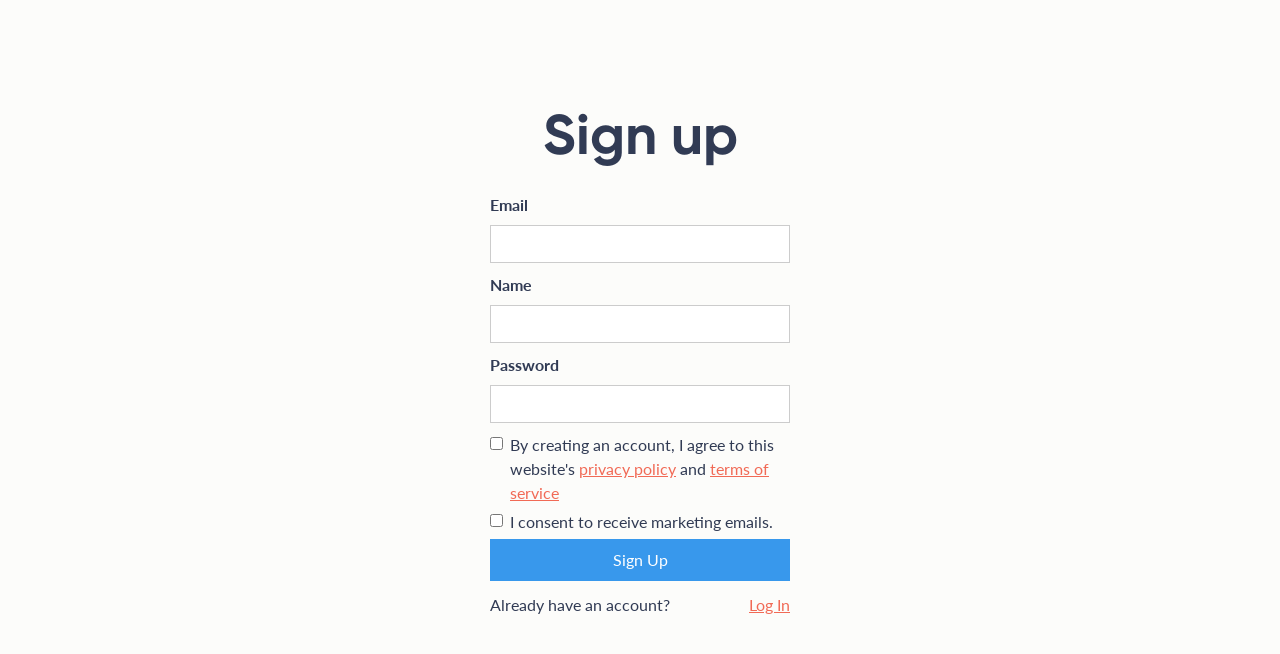

--- FILE ---
content_type: text/html; charset=utf-8
request_url: https://www.confabevents.com/sign-up
body_size: 2875
content:
<!DOCTYPE html><!-- Last Published: Wed Jul 16 2025 20:38:01 GMT+0000 (Coordinated Universal Time) --><html data-wf-domain="www.confabevents.com" data-wf-page="6310c460e197251d52c50143" data-wf-site="6310c460e197252b67c4fed1" lang="en"><head><meta charset="utf-8"/><title>Confab 2023</title><meta content="width=device-width, initial-scale=1" name="viewport"/><link href="https://cdn.prod.website-files.com/6310c460e197252b67c4fed1/css/confab-2023.shared.929302137.css" rel="stylesheet" type="text/css"/><link href="https://fonts.googleapis.com" rel="preconnect"/><link href="https://fonts.gstatic.com" rel="preconnect" crossorigin="anonymous"/><script src="https://ajax.googleapis.com/ajax/libs/webfont/1.6.26/webfont.js" type="text/javascript"></script><script type="text/javascript">WebFont.load({  google: {    families: ["Lato:100,100italic,300,300italic,400,400italic,700,700italic,900,900italic"]  }});</script><script src="https://use.typekit.net/ejb0zap.js" type="text/javascript"></script><script type="text/javascript">try{Typekit.load();}catch(e){}</script><script type="text/javascript">!function(o,c){var n=c.documentElement,t=" w-mod-";n.className+=t+"js",("ontouchstart"in o||o.DocumentTouch&&c instanceof DocumentTouch)&&(n.className+=t+"touch")}(window,document);</script><link href="https://cdn.prod.website-files.com/6310c460e197252b67c4fed1/6310c460e19725b935c4ffbd_Favicon.png" rel="shortcut icon" type="image/x-icon"/><link href="https://cdn.prod.website-files.com/6310c460e197252b67c4fed1/6310c460e197259dc4c4ffc6_Webclip.png" rel="apple-touch-icon"/><script async="" src="https://www.googletagmanager.com/gtag/js?id=G-HTVK9CX5SB"></script><script type="text/javascript">window.dataLayer = window.dataLayer || [];function gtag(){dataLayer.push(arguments);}gtag('set', 'developer_id.dZGVlNj', true);gtag('js', new Date());gtag('config', 'G-HTVK9CX5SB');</script><meta name="author" content="Brain Traffic">

<!-- Prevent iOS zoom on input fields -->
<meta name="viewport" content="width=device-width, initial-scale=1, maximum-scale=1">

<style>
  .pricing-grid-desktop {
  scrollbar-color: #223A5A #FCFBF7;
}
</style>


<!-- Google Tag Manager -->
<script>(function(w,d,s,l,i){w[l]=w[l]||[];w[l].push({'gtm.start':
new Date().getTime(),event:'gtm.js'});var f=d.getElementsByTagName(s)[0],
j=d.createElement(s),dl=l!='dataLayer'?'&l='+l:'';j.async=true;j.src=
'https://www.googletagmanager.com/gtm.js?id='+i+dl;f.parentNode.insertBefore(j,f);
})(window,document,'script','dataLayer','GTM-P8ZB5GZ');</script>
<!-- End Google Tag Manager --><script type="text/javascript">window.__WEBFLOW_CURRENCY_SETTINGS = {"currencyCode":"USD","symbol":"$","decimal":".","fractionDigits":2,"group":",","template":"{{wf {\"path\":\"symbol\",\"type\":\"PlainText\"} }} {{wf {\"path\":\"amount\",\"type\":\"CommercePrice\"} }} {{wf {\"path\":\"currencyCode\",\"type\":\"PlainText\"} }}","hideDecimalForWholeNumbers":false};</script></head><body><div class="w-users-userformpagewrap"><div class="w-users-usersignupformwrapper"><div tabindex="-1" class="w-users-userformsuccessstate w-form-success"><div class="w-users-userformheader"><img src="https://cdn.prod.website-files.com/img/thumbs-up-72.cbcaec93bc.svg" alt=""/><h2>Account activated</h2></div><p>Your account was created successfully. You can now log in by navigating to the link below.</p><a href="/log-in" class="w-button">Go to login</a></div><form method="post" data-wf-user-form-type="signup"><div class="w-users-userformheader"><h2>Sign up</h2></div><label for="Email">Email</label><input maxlength="256" placeholder="" name="Email" id="wf-sign-up-email" class="w-input" type="email" autoComplete="username" required="" data-wf-user-form-input-type="email"/><label for="Name">Name</label><input class="w-input" maxlength="256" name="" data-name="field" data-wf-user-field="wf-user-field-name" placeholder="" fieldType="" type="text" id="wf-sign-up-name" required=""/><label for="Password">Password</label><input maxlength="256" placeholder="" name="Password" id="wf-sign-up-password" class="w-input" type="password" required="" data-wf-user-form-input-type="password"/><label class="w-checkbox"><input class="w-checkbox-input" name="Checkbox" data-name="Checkbox" data-wf-user-field="wf-user-field-accept-privacy" placeholder="" type="checkbox" id="wf-sign-up-accept-privacy" required=""/><span class="w-form-label" for="Checkbox">By creating an account, I agree to this website&#x27;s <a href="#">privacy policy</a> and <a href="#">terms of service</a></span></label><label class="w-checkbox"><input class="w-checkbox-input" name="Checkbox" data-name="Checkbox" data-wf-user-field="wf-user-field-accept-communications" placeholder="" type="checkbox" id="wf-sign-up-accept-communications" required=""/><span class="w-form-label" for="Checkbox">I consent to receive marketing emails.</span></label><input type="submit" data-wait="Please wait..." class="w-users-userformbutton w-button" value="Sign Up"/><div class="w-users-userformfooter"><span>Already have an account?</span><a href="/log-in">Log In</a></div></form><div style="display:none" data-wf-user-form-error="true" class="w-users-userformerrorstate w-form-fail"><div class="user-form-error-msg" wf-signup-form-general-error-error="There was an error signing you up. Please try again, or contact us if you continue to have problems." wf-signup-form-not-allowed-error="You&#x27;re not allowed to access this site, please contact the admin for support." wf-signup-form-invalid-email-error="Make sure your email exists and is properly formatted (e.g., user@domain.com)." wf-signup-form-email-already_exist-error="An account with this email address already exists. Log in or reset your password." wf-signup-form-use-invite_email-error="Use the same email address your invitation was sent to." wf-signup-form-invalid-password-error="Your password must be at least 8 characters." wf-signup-form-not-verified-error="We couldn&#x27;t verify your account. Please try again, or contact us if you continue to have problems." wf-signup-form-expired-token-error="This verification link has expired. A new verification link has been sent to your email. Please try again, or contact us if you continue to have problems.">There was an error signing you up. Please try again, or contact us if you continue to have problems.</div></div><div tabindex="-1" class="w-users-usersignupverificationmessage w-form-verification" data-wf-user-form-verification="true"><div class="w-users-userformheader"><img src="https://cdn.prod.website-files.com/img/email-72.67fa6be437.svg" alt=""/><h2>Verification Required</h2></div><p>Account verification required. Please check your email to find your unique verification link.</p></div></div></div><script src="https://d3e54v103j8qbb.cloudfront.net/js/jquery-3.5.1.min.dc5e7f18c8.js?site=6310c460e197252b67c4fed1" type="text/javascript" integrity="sha256-9/aliU8dGd2tb6OSsuzixeV4y/faTqgFtohetphbbj0=" crossorigin="anonymous"></script><script src="https://cdn.prod.website-files.com/6310c460e197252b67c4fed1/js/confab-2023.schunk.1de33ae9af9b4a0c.js" type="text/javascript"></script><script src="https://cdn.prod.website-files.com/6310c460e197252b67c4fed1/js/confab-2023.schunk.45ed0d3339fc3654.js" type="text/javascript"></script><script src="https://cdn.prod.website-files.com/6310c460e197252b67c4fed1/js/confab-2023.8389f00e.642fea0900692e35.js" type="text/javascript"></script><!-- Google Tag Manager (noscript) -->
<noscript><iframe src="https://www.googletagmanager.com/ns.html?id=GTM-P8ZB5GZ"
height="0" width="0" style="display:none;visibility:hidden"></iframe></noscript>
<!-- End Google Tag Manager (noscript) -->





<script>
$('.w-dropdown').each(function() {
  var hasActiveLink = $(this).find('.w--current').length > 0;
  $(this).find('.w-dropdown-toggle').addBack().toggleClass('dropdown-active', hasActiveLink);
});
</script>


</body></html>

--- FILE ---
content_type: text/css
request_url: https://cdn.prod.website-files.com/6310c460e197252b67c4fed1/css/confab-2023.shared.929302137.css
body_size: 32052
content:
html {
  -webkit-text-size-adjust: 100%;
  -ms-text-size-adjust: 100%;
  font-family: sans-serif;
}

body {
  margin: 0;
}

article, aside, details, figcaption, figure, footer, header, hgroup, main, menu, nav, section, summary {
  display: block;
}

audio, canvas, progress, video {
  vertical-align: baseline;
  display: inline-block;
}

audio:not([controls]) {
  height: 0;
  display: none;
}

[hidden], template {
  display: none;
}

a {
  background-color: #0000;
}

a:active, a:hover {
  outline: 0;
}

abbr[title] {
  border-bottom: 1px dotted;
}

b, strong {
  font-weight: bold;
}

dfn {
  font-style: italic;
}

h1 {
  margin: .67em 0;
  font-size: 2em;
}

mark {
  color: #000;
  background: #ff0;
}

small {
  font-size: 80%;
}

sub, sup {
  vertical-align: baseline;
  font-size: 75%;
  line-height: 0;
  position: relative;
}

sup {
  top: -.5em;
}

sub {
  bottom: -.25em;
}

img {
  border: 0;
}

svg:not(:root) {
  overflow: hidden;
}

hr {
  box-sizing: content-box;
  height: 0;
}

pre {
  overflow: auto;
}

code, kbd, pre, samp {
  font-family: monospace;
  font-size: 1em;
}

button, input, optgroup, select, textarea {
  color: inherit;
  font: inherit;
  margin: 0;
}

button {
  overflow: visible;
}

button, select {
  text-transform: none;
}

button, html input[type="button"], input[type="reset"] {
  -webkit-appearance: button;
  cursor: pointer;
}

button[disabled], html input[disabled] {
  cursor: default;
}

button::-moz-focus-inner, input::-moz-focus-inner {
  border: 0;
  padding: 0;
}

input {
  line-height: normal;
}

input[type="checkbox"], input[type="radio"] {
  box-sizing: border-box;
  padding: 0;
}

input[type="number"]::-webkit-inner-spin-button, input[type="number"]::-webkit-outer-spin-button {
  height: auto;
}

input[type="search"] {
  -webkit-appearance: none;
}

input[type="search"]::-webkit-search-cancel-button, input[type="search"]::-webkit-search-decoration {
  -webkit-appearance: none;
}

legend {
  border: 0;
  padding: 0;
}

textarea {
  overflow: auto;
}

optgroup {
  font-weight: bold;
}

table {
  border-collapse: collapse;
  border-spacing: 0;
}

td, th {
  padding: 0;
}

@font-face {
  font-family: webflow-icons;
  src: url("[data-uri]") format("truetype");
  font-weight: normal;
  font-style: normal;
}

[class^="w-icon-"], [class*=" w-icon-"] {
  speak: none;
  font-variant: normal;
  text-transform: none;
  -webkit-font-smoothing: antialiased;
  -moz-osx-font-smoothing: grayscale;
  font-style: normal;
  font-weight: normal;
  line-height: 1;
  font-family: webflow-icons !important;
}

.w-icon-slider-right:before {
  content: "";
}

.w-icon-slider-left:before {
  content: "";
}

.w-icon-nav-menu:before {
  content: "";
}

.w-icon-arrow-down:before, .w-icon-dropdown-toggle:before {
  content: "";
}

.w-icon-file-upload-remove:before {
  content: "";
}

.w-icon-file-upload-icon:before {
  content: "";
}

* {
  box-sizing: border-box;
}

html {
  height: 100%;
}

body {
  color: #333;
  background-color: #fff;
  min-height: 100%;
  margin: 0;
  font-family: Arial, sans-serif;
  font-size: 14px;
  line-height: 20px;
}

img {
  vertical-align: middle;
  max-width: 100%;
  display: inline-block;
}

html.w-mod-touch * {
  background-attachment: scroll !important;
}

.w-block {
  display: block;
}

.w-inline-block {
  max-width: 100%;
  display: inline-block;
}

.w-clearfix:before, .w-clearfix:after {
  content: " ";
  grid-area: 1 / 1 / 2 / 2;
  display: table;
}

.w-clearfix:after {
  clear: both;
}

.w-hidden {
  display: none;
}

.w-button {
  color: #fff;
  line-height: inherit;
  cursor: pointer;
  background-color: #3898ec;
  border: 0;
  border-radius: 0;
  padding: 9px 15px;
  text-decoration: none;
  display: inline-block;
}

input.w-button {
  -webkit-appearance: button;
}

html[data-w-dynpage] [data-w-cloak] {
  color: #0000 !important;
}

.w-code-block {
  margin: unset;
}

pre.w-code-block code {
  all: inherit;
}

.w-optimization {
  display: contents;
}

.w-webflow-badge, .w-webflow-badge > img {
  box-sizing: unset;
  width: unset;
  height: unset;
  max-height: unset;
  max-width: unset;
  min-height: unset;
  min-width: unset;
  margin: unset;
  padding: unset;
  float: unset;
  clear: unset;
  border: unset;
  border-radius: unset;
  background: unset;
  background-image: unset;
  background-position: unset;
  background-size: unset;
  background-repeat: unset;
  background-origin: unset;
  background-clip: unset;
  background-attachment: unset;
  background-color: unset;
  box-shadow: unset;
  transform: unset;
  direction: unset;
  font-family: unset;
  font-weight: unset;
  color: unset;
  font-size: unset;
  line-height: unset;
  font-style: unset;
  font-variant: unset;
  text-align: unset;
  letter-spacing: unset;
  -webkit-text-decoration: unset;
  text-decoration: unset;
  text-indent: unset;
  text-transform: unset;
  list-style-type: unset;
  text-shadow: unset;
  vertical-align: unset;
  cursor: unset;
  white-space: unset;
  word-break: unset;
  word-spacing: unset;
  word-wrap: unset;
  transition: unset;
}

.w-webflow-badge {
  white-space: nowrap;
  cursor: pointer;
  box-shadow: 0 0 0 1px #0000001a, 0 1px 3px #0000001a;
  visibility: visible !important;
  opacity: 1 !important;
  z-index: 2147483647 !important;
  color: #aaadb0 !important;
  overflow: unset !important;
  background-color: #fff !important;
  border-radius: 3px !important;
  width: auto !important;
  height: auto !important;
  margin: 0 !important;
  padding: 6px !important;
  font-size: 12px !important;
  line-height: 14px !important;
  text-decoration: none !important;
  display: inline-block !important;
  position: fixed !important;
  inset: auto 12px 12px auto !important;
  transform: none !important;
}

.w-webflow-badge > img {
  position: unset;
  visibility: unset !important;
  opacity: 1 !important;
  vertical-align: middle !important;
  display: inline-block !important;
}

h1, h2, h3, h4, h5, h6 {
  margin-bottom: 10px;
  font-weight: bold;
}

h1 {
  margin-top: 20px;
  font-size: 38px;
  line-height: 44px;
}

h2 {
  margin-top: 20px;
  font-size: 32px;
  line-height: 36px;
}

h3 {
  margin-top: 20px;
  font-size: 24px;
  line-height: 30px;
}

h4 {
  margin-top: 10px;
  font-size: 18px;
  line-height: 24px;
}

h5 {
  margin-top: 10px;
  font-size: 14px;
  line-height: 20px;
}

h6 {
  margin-top: 10px;
  font-size: 12px;
  line-height: 18px;
}

p {
  margin-top: 0;
  margin-bottom: 10px;
}

blockquote {
  border-left: 5px solid #e2e2e2;
  margin: 0 0 10px;
  padding: 10px 20px;
  font-size: 18px;
  line-height: 22px;
}

figure {
  margin: 0 0 10px;
}

figcaption {
  text-align: center;
  margin-top: 5px;
}

ul, ol {
  margin-top: 0;
  margin-bottom: 10px;
  padding-left: 40px;
}

.w-list-unstyled {
  padding-left: 0;
  list-style: none;
}

.w-embed:before, .w-embed:after {
  content: " ";
  grid-area: 1 / 1 / 2 / 2;
  display: table;
}

.w-embed:after {
  clear: both;
}

.w-video {
  width: 100%;
  padding: 0;
  position: relative;
}

.w-video iframe, .w-video object, .w-video embed {
  border: none;
  width: 100%;
  height: 100%;
  position: absolute;
  top: 0;
  left: 0;
}

fieldset {
  border: 0;
  margin: 0;
  padding: 0;
}

button, [type="button"], [type="reset"] {
  cursor: pointer;
  -webkit-appearance: button;
  border: 0;
}

.w-form {
  margin: 0 0 15px;
}

.w-form-done {
  text-align: center;
  background-color: #ddd;
  padding: 20px;
  display: none;
}

.w-form-fail {
  background-color: #ffdede;
  margin-top: 10px;
  padding: 10px;
  display: none;
}

.w-input, .w-select {
  color: #333;
  vertical-align: middle;
  background-color: #fff;
  border: 1px solid #ccc;
  width: 100%;
  height: 38px;
  margin-bottom: 10px;
  padding: 8px 12px;
  font-size: 14px;
  line-height: 1.42857;
  display: block;
}

.w-input::placeholder, .w-select::placeholder {
  color: #999;
}

.w-input:focus, .w-select:focus {
  border-color: #3898ec;
  outline: 0;
}

.w-input[disabled], .w-select[disabled], .w-input[readonly], .w-select[readonly], fieldset[disabled] .w-input, fieldset[disabled] .w-select {
  cursor: not-allowed;
}

.w-input[disabled]:not(.w-input-disabled), .w-select[disabled]:not(.w-input-disabled), .w-input[readonly], .w-select[readonly], fieldset[disabled]:not(.w-input-disabled) .w-input, fieldset[disabled]:not(.w-input-disabled) .w-select {
  background-color: #eee;
}

textarea.w-input, textarea.w-select {
  height: auto;
}

.w-select {
  background-color: #f3f3f3;
}

.w-select[multiple] {
  height: auto;
}

.w-form-label {
  cursor: pointer;
  margin-bottom: 0;
  font-weight: normal;
  display: inline-block;
}

.w-radio {
  margin-bottom: 5px;
  padding-left: 20px;
  display: block;
}

.w-radio:before, .w-radio:after {
  content: " ";
  grid-area: 1 / 1 / 2 / 2;
  display: table;
}

.w-radio:after {
  clear: both;
}

.w-radio-input {
  float: left;
  margin: 3px 0 0 -20px;
  line-height: normal;
}

.w-file-upload {
  margin-bottom: 10px;
  display: block;
}

.w-file-upload-input {
  opacity: 0;
  z-index: -100;
  width: .1px;
  height: .1px;
  position: absolute;
  overflow: hidden;
}

.w-file-upload-default, .w-file-upload-uploading, .w-file-upload-success {
  color: #333;
  display: inline-block;
}

.w-file-upload-error {
  margin-top: 10px;
  display: block;
}

.w-file-upload-default.w-hidden, .w-file-upload-uploading.w-hidden, .w-file-upload-error.w-hidden, .w-file-upload-success.w-hidden {
  display: none;
}

.w-file-upload-uploading-btn {
  cursor: pointer;
  background-color: #fafafa;
  border: 1px solid #ccc;
  margin: 0;
  padding: 8px 12px;
  font-size: 14px;
  font-weight: normal;
  display: flex;
}

.w-file-upload-file {
  background-color: #fafafa;
  border: 1px solid #ccc;
  flex-grow: 1;
  justify-content: space-between;
  margin: 0;
  padding: 8px 9px 8px 11px;
  display: flex;
}

.w-file-upload-file-name {
  font-size: 14px;
  font-weight: normal;
  display: block;
}

.w-file-remove-link {
  cursor: pointer;
  width: auto;
  height: auto;
  margin-top: 3px;
  margin-left: 10px;
  padding: 3px;
  display: block;
}

.w-icon-file-upload-remove {
  margin: auto;
  font-size: 10px;
}

.w-file-upload-error-msg {
  color: #ea384c;
  padding: 2px 0;
  display: inline-block;
}

.w-file-upload-info {
  padding: 0 12px;
  line-height: 38px;
  display: inline-block;
}

.w-file-upload-label {
  cursor: pointer;
  background-color: #fafafa;
  border: 1px solid #ccc;
  margin: 0;
  padding: 8px 12px;
  font-size: 14px;
  font-weight: normal;
  display: inline-block;
}

.w-icon-file-upload-icon, .w-icon-file-upload-uploading {
  width: 20px;
  margin-right: 8px;
  display: inline-block;
}

.w-icon-file-upload-uploading {
  height: 20px;
}

.w-container {
  max-width: 940px;
  margin-left: auto;
  margin-right: auto;
}

.w-container:before, .w-container:after {
  content: " ";
  grid-area: 1 / 1 / 2 / 2;
  display: table;
}

.w-container:after {
  clear: both;
}

.w-container .w-row {
  margin-left: -10px;
  margin-right: -10px;
}

.w-row:before, .w-row:after {
  content: " ";
  grid-area: 1 / 1 / 2 / 2;
  display: table;
}

.w-row:after {
  clear: both;
}

.w-row .w-row {
  margin-left: 0;
  margin-right: 0;
}

.w-col {
  float: left;
  width: 100%;
  min-height: 1px;
  padding-left: 10px;
  padding-right: 10px;
  position: relative;
}

.w-col .w-col {
  padding-left: 0;
  padding-right: 0;
}

.w-col-1 {
  width: 8.33333%;
}

.w-col-2 {
  width: 16.6667%;
}

.w-col-3 {
  width: 25%;
}

.w-col-4 {
  width: 33.3333%;
}

.w-col-5 {
  width: 41.6667%;
}

.w-col-6 {
  width: 50%;
}

.w-col-7 {
  width: 58.3333%;
}

.w-col-8 {
  width: 66.6667%;
}

.w-col-9 {
  width: 75%;
}

.w-col-10 {
  width: 83.3333%;
}

.w-col-11 {
  width: 91.6667%;
}

.w-col-12 {
  width: 100%;
}

.w-hidden-main {
  display: none !important;
}

@media screen and (max-width: 991px) {
  .w-container {
    max-width: 728px;
  }

  .w-hidden-main {
    display: inherit !important;
  }

  .w-hidden-medium {
    display: none !important;
  }

  .w-col-medium-1 {
    width: 8.33333%;
  }

  .w-col-medium-2 {
    width: 16.6667%;
  }

  .w-col-medium-3 {
    width: 25%;
  }

  .w-col-medium-4 {
    width: 33.3333%;
  }

  .w-col-medium-5 {
    width: 41.6667%;
  }

  .w-col-medium-6 {
    width: 50%;
  }

  .w-col-medium-7 {
    width: 58.3333%;
  }

  .w-col-medium-8 {
    width: 66.6667%;
  }

  .w-col-medium-9 {
    width: 75%;
  }

  .w-col-medium-10 {
    width: 83.3333%;
  }

  .w-col-medium-11 {
    width: 91.6667%;
  }

  .w-col-medium-12 {
    width: 100%;
  }

  .w-col-stack {
    width: 100%;
    left: auto;
    right: auto;
  }
}

@media screen and (max-width: 767px) {
  .w-hidden-main, .w-hidden-medium {
    display: inherit !important;
  }

  .w-hidden-small {
    display: none !important;
  }

  .w-row, .w-container .w-row {
    margin-left: 0;
    margin-right: 0;
  }

  .w-col {
    width: 100%;
    left: auto;
    right: auto;
  }

  .w-col-small-1 {
    width: 8.33333%;
  }

  .w-col-small-2 {
    width: 16.6667%;
  }

  .w-col-small-3 {
    width: 25%;
  }

  .w-col-small-4 {
    width: 33.3333%;
  }

  .w-col-small-5 {
    width: 41.6667%;
  }

  .w-col-small-6 {
    width: 50%;
  }

  .w-col-small-7 {
    width: 58.3333%;
  }

  .w-col-small-8 {
    width: 66.6667%;
  }

  .w-col-small-9 {
    width: 75%;
  }

  .w-col-small-10 {
    width: 83.3333%;
  }

  .w-col-small-11 {
    width: 91.6667%;
  }

  .w-col-small-12 {
    width: 100%;
  }
}

@media screen and (max-width: 479px) {
  .w-container {
    max-width: none;
  }

  .w-hidden-main, .w-hidden-medium, .w-hidden-small {
    display: inherit !important;
  }

  .w-hidden-tiny {
    display: none !important;
  }

  .w-col {
    width: 100%;
  }

  .w-col-tiny-1 {
    width: 8.33333%;
  }

  .w-col-tiny-2 {
    width: 16.6667%;
  }

  .w-col-tiny-3 {
    width: 25%;
  }

  .w-col-tiny-4 {
    width: 33.3333%;
  }

  .w-col-tiny-5 {
    width: 41.6667%;
  }

  .w-col-tiny-6 {
    width: 50%;
  }

  .w-col-tiny-7 {
    width: 58.3333%;
  }

  .w-col-tiny-8 {
    width: 66.6667%;
  }

  .w-col-tiny-9 {
    width: 75%;
  }

  .w-col-tiny-10 {
    width: 83.3333%;
  }

  .w-col-tiny-11 {
    width: 91.6667%;
  }

  .w-col-tiny-12 {
    width: 100%;
  }
}

.w-widget {
  position: relative;
}

.w-widget-map {
  width: 100%;
  height: 400px;
}

.w-widget-map label {
  width: auto;
  display: inline;
}

.w-widget-map img {
  max-width: inherit;
}

.w-widget-map .gm-style-iw {
  text-align: center;
}

.w-widget-map .gm-style-iw > button {
  display: none !important;
}

.w-widget-twitter {
  overflow: hidden;
}

.w-widget-twitter-count-shim {
  vertical-align: top;
  text-align: center;
  background: #fff;
  border: 1px solid #758696;
  border-radius: 3px;
  width: 28px;
  height: 20px;
  display: inline-block;
  position: relative;
}

.w-widget-twitter-count-shim * {
  pointer-events: none;
  -webkit-user-select: none;
  user-select: none;
}

.w-widget-twitter-count-shim .w-widget-twitter-count-inner {
  text-align: center;
  color: #999;
  font-family: serif;
  font-size: 15px;
  line-height: 12px;
  position: relative;
}

.w-widget-twitter-count-shim .w-widget-twitter-count-clear {
  display: block;
  position: relative;
}

.w-widget-twitter-count-shim.w--large {
  width: 36px;
  height: 28px;
}

.w-widget-twitter-count-shim.w--large .w-widget-twitter-count-inner {
  font-size: 18px;
  line-height: 18px;
}

.w-widget-twitter-count-shim:not(.w--vertical) {
  margin-left: 5px;
  margin-right: 8px;
}

.w-widget-twitter-count-shim:not(.w--vertical).w--large {
  margin-left: 6px;
}

.w-widget-twitter-count-shim:not(.w--vertical):before, .w-widget-twitter-count-shim:not(.w--vertical):after {
  content: " ";
  pointer-events: none;
  border: solid #0000;
  width: 0;
  height: 0;
  position: absolute;
  top: 50%;
  left: 0;
}

.w-widget-twitter-count-shim:not(.w--vertical):before {
  border-width: 4px;
  border-color: #75869600 #5d6c7b #75869600 #75869600;
  margin-top: -4px;
  margin-left: -9px;
}

.w-widget-twitter-count-shim:not(.w--vertical).w--large:before {
  border-width: 5px;
  margin-top: -5px;
  margin-left: -10px;
}

.w-widget-twitter-count-shim:not(.w--vertical):after {
  border-width: 4px;
  border-color: #fff0 #fff #fff0 #fff0;
  margin-top: -4px;
  margin-left: -8px;
}

.w-widget-twitter-count-shim:not(.w--vertical).w--large:after {
  border-width: 5px;
  margin-top: -5px;
  margin-left: -9px;
}

.w-widget-twitter-count-shim.w--vertical {
  width: 61px;
  height: 33px;
  margin-bottom: 8px;
}

.w-widget-twitter-count-shim.w--vertical:before, .w-widget-twitter-count-shim.w--vertical:after {
  content: " ";
  pointer-events: none;
  border: solid #0000;
  width: 0;
  height: 0;
  position: absolute;
  top: 100%;
  left: 50%;
}

.w-widget-twitter-count-shim.w--vertical:before {
  border-width: 5px;
  border-color: #5d6c7b #75869600 #75869600;
  margin-left: -5px;
}

.w-widget-twitter-count-shim.w--vertical:after {
  border-width: 4px;
  border-color: #fff #fff0 #fff0;
  margin-left: -4px;
}

.w-widget-twitter-count-shim.w--vertical .w-widget-twitter-count-inner {
  font-size: 18px;
  line-height: 22px;
}

.w-widget-twitter-count-shim.w--vertical.w--large {
  width: 76px;
}

.w-background-video {
  color: #fff;
  height: 500px;
  position: relative;
  overflow: hidden;
}

.w-background-video > video {
  object-fit: cover;
  z-index: -100;
  background-position: 50%;
  background-size: cover;
  width: 100%;
  height: 100%;
  margin: auto;
  position: absolute;
  inset: -100%;
}

.w-background-video > video::-webkit-media-controls-start-playback-button {
  -webkit-appearance: none;
  display: none !important;
}

.w-background-video--control {
  background-color: #0000;
  padding: 0;
  position: absolute;
  bottom: 1em;
  right: 1em;
}

.w-background-video--control > [hidden] {
  display: none !important;
}

.w-slider {
  text-align: center;
  clear: both;
  -webkit-tap-highlight-color: #0000;
  tap-highlight-color: #0000;
  background: #ddd;
  height: 300px;
  position: relative;
}

.w-slider-mask {
  z-index: 1;
  white-space: nowrap;
  height: 100%;
  display: block;
  position: relative;
  left: 0;
  right: 0;
  overflow: hidden;
}

.w-slide {
  vertical-align: top;
  white-space: normal;
  text-align: left;
  width: 100%;
  height: 100%;
  display: inline-block;
  position: relative;
}

.w-slider-nav {
  z-index: 2;
  text-align: center;
  -webkit-tap-highlight-color: #0000;
  tap-highlight-color: #0000;
  height: 40px;
  margin: auto;
  padding-top: 10px;
  position: absolute;
  inset: auto 0 0;
}

.w-slider-nav.w-round > div {
  border-radius: 100%;
}

.w-slider-nav.w-num > div {
  font-size: inherit;
  line-height: inherit;
  width: auto;
  height: auto;
  padding: .2em .5em;
}

.w-slider-nav.w-shadow > div {
  box-shadow: 0 0 3px #3336;
}

.w-slider-nav-invert {
  color: #fff;
}

.w-slider-nav-invert > div {
  background-color: #2226;
}

.w-slider-nav-invert > div.w-active {
  background-color: #222;
}

.w-slider-dot {
  cursor: pointer;
  background-color: #fff6;
  width: 1em;
  height: 1em;
  margin: 0 3px .5em;
  transition: background-color .1s, color .1s;
  display: inline-block;
  position: relative;
}

.w-slider-dot.w-active {
  background-color: #fff;
}

.w-slider-dot:focus {
  outline: none;
  box-shadow: 0 0 0 2px #fff;
}

.w-slider-dot:focus.w-active {
  box-shadow: none;
}

.w-slider-arrow-left, .w-slider-arrow-right {
  cursor: pointer;
  color: #fff;
  -webkit-tap-highlight-color: #0000;
  tap-highlight-color: #0000;
  -webkit-user-select: none;
  user-select: none;
  width: 80px;
  margin: auto;
  font-size: 40px;
  position: absolute;
  inset: 0;
  overflow: hidden;
}

.w-slider-arrow-left [class^="w-icon-"], .w-slider-arrow-right [class^="w-icon-"], .w-slider-arrow-left [class*=" w-icon-"], .w-slider-arrow-right [class*=" w-icon-"] {
  position: absolute;
}

.w-slider-arrow-left:focus, .w-slider-arrow-right:focus {
  outline: 0;
}

.w-slider-arrow-left {
  z-index: 3;
  right: auto;
}

.w-slider-arrow-right {
  z-index: 4;
  left: auto;
}

.w-icon-slider-left, .w-icon-slider-right {
  width: 1em;
  height: 1em;
  margin: auto;
  inset: 0;
}

.w-slider-aria-label {
  clip: rect(0 0 0 0);
  border: 0;
  width: 1px;
  height: 1px;
  margin: -1px;
  padding: 0;
  position: absolute;
  overflow: hidden;
}

.w-slider-force-show {
  display: block !important;
}

.w-dropdown {
  text-align: left;
  z-index: 900;
  margin-left: auto;
  margin-right: auto;
  display: inline-block;
  position: relative;
}

.w-dropdown-btn, .w-dropdown-toggle, .w-dropdown-link {
  vertical-align: top;
  color: #222;
  text-align: left;
  white-space: nowrap;
  margin-left: auto;
  margin-right: auto;
  padding: 20px;
  text-decoration: none;
  position: relative;
}

.w-dropdown-toggle {
  -webkit-user-select: none;
  user-select: none;
  cursor: pointer;
  padding-right: 40px;
  display: inline-block;
}

.w-dropdown-toggle:focus {
  outline: 0;
}

.w-icon-dropdown-toggle {
  width: 1em;
  height: 1em;
  margin: auto 20px auto auto;
  position: absolute;
  top: 0;
  bottom: 0;
  right: 0;
}

.w-dropdown-list {
  background: #ddd;
  min-width: 100%;
  display: none;
  position: absolute;
}

.w-dropdown-list.w--open {
  display: block;
}

.w-dropdown-link {
  color: #222;
  padding: 10px 20px;
  display: block;
}

.w-dropdown-link.w--current {
  color: #0082f3;
}

.w-dropdown-link:focus {
  outline: 0;
}

@media screen and (max-width: 767px) {
  .w-nav-brand {
    padding-left: 10px;
  }
}

.w-lightbox-backdrop {
  cursor: auto;
  letter-spacing: normal;
  text-indent: 0;
  text-shadow: none;
  text-transform: none;
  visibility: visible;
  white-space: normal;
  word-break: normal;
  word-spacing: normal;
  word-wrap: normal;
  color: #fff;
  text-align: center;
  z-index: 2000;
  opacity: 0;
  -webkit-user-select: none;
  -moz-user-select: none;
  -webkit-tap-highlight-color: transparent;
  background: #000000e6;
  outline: 0;
  font-family: Helvetica Neue, Helvetica, Ubuntu, Segoe UI, Verdana, sans-serif;
  font-size: 17px;
  font-style: normal;
  font-weight: 300;
  line-height: 1.2;
  list-style: disc;
  position: fixed;
  inset: 0;
  -webkit-transform: translate(0);
}

.w-lightbox-backdrop, .w-lightbox-container {
  -webkit-overflow-scrolling: touch;
  height: 100%;
  overflow: auto;
}

.w-lightbox-content {
  height: 100vh;
  position: relative;
  overflow: hidden;
}

.w-lightbox-view {
  opacity: 0;
  width: 100vw;
  height: 100vh;
  position: absolute;
}

.w-lightbox-view:before {
  content: "";
  height: 100vh;
}

.w-lightbox-group, .w-lightbox-group .w-lightbox-view, .w-lightbox-group .w-lightbox-view:before {
  height: 86vh;
}

.w-lightbox-frame, .w-lightbox-view:before {
  vertical-align: middle;
  display: inline-block;
}

.w-lightbox-figure {
  margin: 0;
  position: relative;
}

.w-lightbox-group .w-lightbox-figure {
  cursor: pointer;
}

.w-lightbox-img {
  width: auto;
  max-width: none;
  height: auto;
}

.w-lightbox-image {
  float: none;
  max-width: 100vw;
  max-height: 100vh;
  display: block;
}

.w-lightbox-group .w-lightbox-image {
  max-height: 86vh;
}

.w-lightbox-caption {
  text-align: left;
  text-overflow: ellipsis;
  white-space: nowrap;
  background: #0006;
  padding: .5em 1em;
  position: absolute;
  bottom: 0;
  left: 0;
  right: 0;
  overflow: hidden;
}

.w-lightbox-embed {
  width: 100%;
  height: 100%;
  position: absolute;
  inset: 0;
}

.w-lightbox-control {
  cursor: pointer;
  background-position: center;
  background-repeat: no-repeat;
  background-size: 24px;
  width: 4em;
  transition: all .3s;
  position: absolute;
  top: 0;
}

.w-lightbox-left {
  background-image: url("[data-uri]");
  display: none;
  bottom: 0;
  left: 0;
}

.w-lightbox-right {
  background-image: url("[data-uri]");
  display: none;
  bottom: 0;
  right: 0;
}

.w-lightbox-close {
  background-image: url("[data-uri]");
  background-size: 18px;
  height: 2.6em;
  right: 0;
}

.w-lightbox-strip {
  white-space: nowrap;
  padding: 0 1vh;
  line-height: 0;
  position: absolute;
  bottom: 0;
  left: 0;
  right: 0;
  overflow: auto hidden;
}

.w-lightbox-item {
  box-sizing: content-box;
  cursor: pointer;
  width: 10vh;
  padding: 2vh 1vh;
  display: inline-block;
  -webkit-transform: translate3d(0, 0, 0);
}

.w-lightbox-active {
  opacity: .3;
}

.w-lightbox-thumbnail {
  background: #222;
  height: 10vh;
  position: relative;
  overflow: hidden;
}

.w-lightbox-thumbnail-image {
  position: absolute;
  top: 0;
  left: 0;
}

.w-lightbox-thumbnail .w-lightbox-tall {
  width: 100%;
  top: 50%;
  transform: translate(0, -50%);
}

.w-lightbox-thumbnail .w-lightbox-wide {
  height: 100%;
  left: 50%;
  transform: translate(-50%);
}

.w-lightbox-spinner {
  box-sizing: border-box;
  border: 5px solid #0006;
  border-radius: 50%;
  width: 40px;
  height: 40px;
  margin-top: -20px;
  margin-left: -20px;
  animation: .8s linear infinite spin;
  position: absolute;
  top: 50%;
  left: 50%;
}

.w-lightbox-spinner:after {
  content: "";
  border: 3px solid #0000;
  border-bottom-color: #fff;
  border-radius: 50%;
  position: absolute;
  inset: -4px;
}

.w-lightbox-hide {
  display: none;
}

.w-lightbox-noscroll {
  overflow: hidden;
}

@media (min-width: 768px) {
  .w-lightbox-content {
    height: 96vh;
    margin-top: 2vh;
  }

  .w-lightbox-view, .w-lightbox-view:before {
    height: 96vh;
  }

  .w-lightbox-group, .w-lightbox-group .w-lightbox-view, .w-lightbox-group .w-lightbox-view:before {
    height: 84vh;
  }

  .w-lightbox-image {
    max-width: 96vw;
    max-height: 96vh;
  }

  .w-lightbox-group .w-lightbox-image {
    max-width: 82.3vw;
    max-height: 84vh;
  }

  .w-lightbox-left, .w-lightbox-right {
    opacity: .5;
    display: block;
  }

  .w-lightbox-close {
    opacity: .8;
  }

  .w-lightbox-control:hover {
    opacity: 1;
  }
}

.w-lightbox-inactive, .w-lightbox-inactive:hover {
  opacity: 0;
}

.w-richtext:before, .w-richtext:after {
  content: " ";
  grid-area: 1 / 1 / 2 / 2;
  display: table;
}

.w-richtext:after {
  clear: both;
}

.w-richtext[contenteditable="true"]:before, .w-richtext[contenteditable="true"]:after {
  white-space: initial;
}

.w-richtext ol, .w-richtext ul {
  overflow: hidden;
}

.w-richtext .w-richtext-figure-selected.w-richtext-figure-type-video div:after, .w-richtext .w-richtext-figure-selected[data-rt-type="video"] div:after, .w-richtext .w-richtext-figure-selected.w-richtext-figure-type-image div, .w-richtext .w-richtext-figure-selected[data-rt-type="image"] div {
  outline: 2px solid #2895f7;
}

.w-richtext figure.w-richtext-figure-type-video > div:after, .w-richtext figure[data-rt-type="video"] > div:after {
  content: "";
  display: none;
  position: absolute;
  inset: 0;
}

.w-richtext figure {
  max-width: 60%;
  position: relative;
}

.w-richtext figure > div:before {
  cursor: default !important;
}

.w-richtext figure img {
  width: 100%;
}

.w-richtext figure figcaption.w-richtext-figcaption-placeholder {
  opacity: .6;
}

.w-richtext figure div {
  color: #0000;
  font-size: 0;
}

.w-richtext figure.w-richtext-figure-type-image, .w-richtext figure[data-rt-type="image"] {
  display: table;
}

.w-richtext figure.w-richtext-figure-type-image > div, .w-richtext figure[data-rt-type="image"] > div {
  display: inline-block;
}

.w-richtext figure.w-richtext-figure-type-image > figcaption, .w-richtext figure[data-rt-type="image"] > figcaption {
  caption-side: bottom;
  display: table-caption;
}

.w-richtext figure.w-richtext-figure-type-video, .w-richtext figure[data-rt-type="video"] {
  width: 60%;
  height: 0;
}

.w-richtext figure.w-richtext-figure-type-video iframe, .w-richtext figure[data-rt-type="video"] iframe {
  width: 100%;
  height: 100%;
  position: absolute;
  top: 0;
  left: 0;
}

.w-richtext figure.w-richtext-figure-type-video > div, .w-richtext figure[data-rt-type="video"] > div {
  width: 100%;
}

.w-richtext figure.w-richtext-align-center {
  clear: both;
  margin-left: auto;
  margin-right: auto;
}

.w-richtext figure.w-richtext-align-center.w-richtext-figure-type-image > div, .w-richtext figure.w-richtext-align-center[data-rt-type="image"] > div {
  max-width: 100%;
}

.w-richtext figure.w-richtext-align-normal {
  clear: both;
}

.w-richtext figure.w-richtext-align-fullwidth {
  text-align: center;
  clear: both;
  width: 100%;
  max-width: 100%;
  margin-left: auto;
  margin-right: auto;
  display: block;
}

.w-richtext figure.w-richtext-align-fullwidth > div {
  padding-bottom: inherit;
  display: inline-block;
}

.w-richtext figure.w-richtext-align-fullwidth > figcaption {
  display: block;
}

.w-richtext figure.w-richtext-align-floatleft {
  float: left;
  clear: none;
  margin-right: 15px;
}

.w-richtext figure.w-richtext-align-floatright {
  float: right;
  clear: none;
  margin-left: 15px;
}

.w-nav {
  z-index: 1000;
  background: #ddd;
  position: relative;
}

.w-nav:before, .w-nav:after {
  content: " ";
  grid-area: 1 / 1 / 2 / 2;
  display: table;
}

.w-nav:after {
  clear: both;
}

.w-nav-brand {
  float: left;
  color: #333;
  text-decoration: none;
  position: relative;
}

.w-nav-link {
  vertical-align: top;
  color: #222;
  text-align: left;
  margin-left: auto;
  margin-right: auto;
  padding: 20px;
  text-decoration: none;
  display: inline-block;
  position: relative;
}

.w-nav-link.w--current {
  color: #0082f3;
}

.w-nav-menu {
  float: right;
  position: relative;
}

[data-nav-menu-open] {
  text-align: center;
  background: #c8c8c8;
  min-width: 200px;
  position: absolute;
  top: 100%;
  left: 0;
  right: 0;
  overflow: visible;
  display: block !important;
}

.w--nav-link-open {
  display: block;
  position: relative;
}

.w-nav-overlay {
  width: 100%;
  display: none;
  position: absolute;
  top: 100%;
  left: 0;
  right: 0;
  overflow: hidden;
}

.w-nav-overlay [data-nav-menu-open] {
  top: 0;
}

.w-nav[data-animation="over-left"] .w-nav-overlay {
  width: auto;
}

.w-nav[data-animation="over-left"] .w-nav-overlay, .w-nav[data-animation="over-left"] [data-nav-menu-open] {
  z-index: 1;
  top: 0;
  right: auto;
}

.w-nav[data-animation="over-right"] .w-nav-overlay {
  width: auto;
}

.w-nav[data-animation="over-right"] .w-nav-overlay, .w-nav[data-animation="over-right"] [data-nav-menu-open] {
  z-index: 1;
  top: 0;
  left: auto;
}

.w-nav-button {
  float: right;
  cursor: pointer;
  -webkit-tap-highlight-color: #0000;
  tap-highlight-color: #0000;
  -webkit-user-select: none;
  user-select: none;
  padding: 18px;
  font-size: 24px;
  display: none;
  position: relative;
}

.w-nav-button:focus {
  outline: 0;
}

.w-nav-button.w--open {
  color: #fff;
  background-color: #c8c8c8;
}

.w-nav[data-collapse="all"] .w-nav-menu {
  display: none;
}

.w-nav[data-collapse="all"] .w-nav-button, .w--nav-dropdown-open, .w--nav-dropdown-toggle-open {
  display: block;
}

.w--nav-dropdown-list-open {
  position: static;
}

@media screen and (max-width: 991px) {
  .w-nav[data-collapse="medium"] .w-nav-menu {
    display: none;
  }

  .w-nav[data-collapse="medium"] .w-nav-button {
    display: block;
  }
}

@media screen and (max-width: 767px) {
  .w-nav[data-collapse="small"] .w-nav-menu {
    display: none;
  }

  .w-nav[data-collapse="small"] .w-nav-button {
    display: block;
  }

  .w-nav-brand {
    padding-left: 10px;
  }
}

@media screen and (max-width: 479px) {
  .w-nav[data-collapse="tiny"] .w-nav-menu {
    display: none;
  }

  .w-nav[data-collapse="tiny"] .w-nav-button {
    display: block;
  }
}

.w-tabs {
  position: relative;
}

.w-tabs:before, .w-tabs:after {
  content: " ";
  grid-area: 1 / 1 / 2 / 2;
  display: table;
}

.w-tabs:after {
  clear: both;
}

.w-tab-menu {
  position: relative;
}

.w-tab-link {
  vertical-align: top;
  text-align: left;
  cursor: pointer;
  color: #222;
  background-color: #ddd;
  padding: 9px 30px;
  text-decoration: none;
  display: inline-block;
  position: relative;
}

.w-tab-link.w--current {
  background-color: #c8c8c8;
}

.w-tab-link:focus {
  outline: 0;
}

.w-tab-content {
  display: block;
  position: relative;
  overflow: hidden;
}

.w-tab-pane {
  display: none;
  position: relative;
}

.w--tab-active {
  display: block;
}

@media screen and (max-width: 479px) {
  .w-tab-link {
    display: block;
  }
}

.w-ix-emptyfix:after {
  content: "";
}

@keyframes spin {
  0% {
    transform: rotate(0);
  }

  100% {
    transform: rotate(360deg);
  }
}

.w-dyn-empty {
  background-color: #ddd;
  padding: 10px;
}

.w-dyn-hide, .w-dyn-bind-empty, .w-condition-invisible {
  display: none !important;
}

.wf-layout-layout {
  display: grid;
}

@font-face {
  font-family: Gilroy;
  src: url("https://cdn.prod.website-files.com/6310c460e197252b67c4fed1/6310c460e19725639ac4ff1d_GilroyBold.woff2") format("woff2"), url("https://cdn.prod.website-files.com/6310c460e197252b67c4fed1/6310c460e1972524cac4ff16_GilroyBold.woff") format("woff");
  font-weight: 700;
  font-style: normal;
  font-display: swap;
}

@font-face {
  font-family: Gilroy;
  src: url("https://cdn.prod.website-files.com/6310c460e197252b67c4fed1/6310c460e19725f73ec4ff1e_GilroyBoldItalic.woff2") format("woff2"), url("https://cdn.prod.website-files.com/6310c460e197252b67c4fed1/6310c460e197255fa1c4ff0f_GilroyBoldItalic.woff") format("woff");
  font-weight: 700;
  font-style: italic;
  font-display: swap;
}

@font-face {
  font-family: Gilroy;
  src: url("https://cdn.prod.website-files.com/6310c460e197252b67c4fed1/6310c460e19725b2a3c4ff25_GilroyMedium.woff2") format("woff2"), url("https://cdn.prod.website-files.com/6310c460e197252b67c4fed1/6310c460e1972568dac4ff24_GilroyMedium.woff") format("woff");
  font-weight: 500;
  font-style: normal;
  font-display: swap;
}

@font-face {
  font-family: Gilroy;
  src: url("https://cdn.prod.website-files.com/6310c460e197252b67c4fed1/6310c460e19725560fc4ff1c_GilroyRegularItalic.woff2") format("woff2"), url("https://cdn.prod.website-files.com/6310c460e197252b67c4fed1/6310c460e19725411ec4ff22_GilroyRegularItalic.woff") format("woff");
  font-weight: 400;
  font-style: italic;
  font-display: swap;
}

@font-face {
  font-family: Gilroy;
  src: url("https://cdn.prod.website-files.com/6310c460e197252b67c4fed1/6310c460e19725019cc4ff26_GilroySemiBold.woff2") format("woff2"), url("https://cdn.prod.website-files.com/6310c460e197252b67c4fed1/6310c460e19725d97bc4ff27_GilroySemiBold.woff") format("woff");
  font-weight: 600;
  font-style: normal;
  font-display: swap;
}

@font-face {
  font-family: Gilroy;
  src: url("https://cdn.prod.website-files.com/6310c460e197252b67c4fed1/6310c460e19725efd8c4ff28_GilroyRegular.woff2") format("woff2"), url("https://cdn.prod.website-files.com/6310c460e197252b67c4fed1/6310c460e1972558b6c4ff23_GilroyRegular.woff") format("woff");
  font-weight: 400;
  font-style: normal;
  font-display: swap;
}

:root {
  --off-white: #fcfcfa;
  --confab-2023-navy: #313b54;
  --confab-2023-red: #f16a56;
  --confab-2023-dark-cream: #f3f1eb;
  --indian-red: #cc5a49;
  --confab-2023-orange: #ff973b;
  --confab-2023-teal: #5fc0d4;
  --dark-grey: #d9d8d4;
  --confab-2023-medium-navy: #252d40;
  --confab-2023-navy-darker: #1a2130;
  --cadet-blue: #4d9dad;
  --confab-2023-yellow: #eec889;
  --confab-2023-peach: #ecbc9d;
  --darker-grey: #81817e;
}

.w-layout-grid {
  grid-row-gap: 16px;
  grid-column-gap: 16px;
  grid-template-rows: auto auto;
  grid-template-columns: 1fr 1fr;
  grid-auto-columns: 1fr;
  display: grid;
}

.w-users-userformpagewrap {
  flex-direction: column;
  justify-content: center;
  align-items: stretch;
  max-width: 340px;
  height: 100vh;
  margin-left: auto;
  margin-right: auto;
  display: flex;
}

.w-users-userformheader {
  text-align: center;
}

.w-commerce-commercecheckoutformcontainer {
  background-color: #f5f5f5;
  width: 100%;
  min-height: 100vh;
  padding: 20px;
}

.w-commerce-commercelayoutcontainer {
  justify-content: center;
  align-items: flex-start;
  display: flex;
}

.w-commerce-commercelayoutmain {
  flex: 0 800px;
  margin-right: 20px;
}

.w-commerce-commercecartapplepaybutton {
  color: #fff;
  cursor: pointer;
  -webkit-appearance: none;
  appearance: none;
  background-color: #000;
  border-width: 0;
  border-radius: 2px;
  align-items: center;
  height: 38px;
  min-height: 30px;
  margin-bottom: 8px;
  padding: 0;
  text-decoration: none;
  display: flex;
}

.w-commerce-commercecartapplepayicon {
  width: 100%;
  height: 50%;
  min-height: 20px;
}

.w-commerce-commercecartquickcheckoutbutton {
  color: #fff;
  cursor: pointer;
  -webkit-appearance: none;
  appearance: none;
  background-color: #000;
  border-width: 0;
  border-radius: 2px;
  justify-content: center;
  align-items: center;
  height: 38px;
  margin-bottom: 8px;
  padding: 0 15px;
  text-decoration: none;
  display: flex;
}

.w-commerce-commercequickcheckoutgoogleicon, .w-commerce-commercequickcheckoutmicrosofticon {
  margin-right: 8px;
  display: block;
}

.w-commerce-commercecheckoutcustomerinfowrapper {
  margin-bottom: 20px;
}

.w-commerce-commercecheckoutblockheader {
  background-color: #fff;
  border: 1px solid #e6e6e6;
  justify-content: space-between;
  align-items: baseline;
  padding: 4px 20px;
  display: flex;
}

.w-commerce-commercecheckoutblockcontent {
  background-color: #fff;
  border-bottom: 1px solid #e6e6e6;
  border-left: 1px solid #e6e6e6;
  border-right: 1px solid #e6e6e6;
  padding: 20px;
}

.w-commerce-commercecheckoutlabel {
  margin-bottom: 8px;
}

.w-commerce-commercecheckoutemailinput {
  -webkit-appearance: none;
  appearance: none;
  background-color: #fafafa;
  border: 1px solid #ddd;
  border-radius: 3px;
  width: 100%;
  height: 38px;
  margin-bottom: 0;
  padding: 8px 12px;
  line-height: 20px;
  display: block;
}

.w-commerce-commercecheckoutemailinput::placeholder {
  color: #999;
}

.w-commerce-commercecheckoutemailinput:focus {
  border-color: #3898ec;
  outline-style: none;
}

.w-commerce-commercecheckoutshippingaddresswrapper {
  margin-bottom: 20px;
}

.w-commerce-commercecheckoutshippingfullname {
  -webkit-appearance: none;
  appearance: none;
  background-color: #fafafa;
  border: 1px solid #ddd;
  border-radius: 3px;
  width: 100%;
  height: 38px;
  margin-bottom: 16px;
  padding: 8px 12px;
  line-height: 20px;
  display: block;
}

.w-commerce-commercecheckoutshippingfullname::placeholder {
  color: #999;
}

.w-commerce-commercecheckoutshippingfullname:focus {
  border-color: #3898ec;
  outline-style: none;
}

.w-commerce-commercecheckoutshippingstreetaddress {
  -webkit-appearance: none;
  appearance: none;
  background-color: #fafafa;
  border: 1px solid #ddd;
  border-radius: 3px;
  width: 100%;
  height: 38px;
  margin-bottom: 16px;
  padding: 8px 12px;
  line-height: 20px;
  display: block;
}

.w-commerce-commercecheckoutshippingstreetaddress::placeholder {
  color: #999;
}

.w-commerce-commercecheckoutshippingstreetaddress:focus {
  border-color: #3898ec;
  outline-style: none;
}

.w-commerce-commercecheckoutshippingstreetaddressoptional {
  -webkit-appearance: none;
  appearance: none;
  background-color: #fafafa;
  border: 1px solid #ddd;
  border-radius: 3px;
  width: 100%;
  height: 38px;
  margin-bottom: 16px;
  padding: 8px 12px;
  line-height: 20px;
  display: block;
}

.w-commerce-commercecheckoutshippingstreetaddressoptional::placeholder {
  color: #999;
}

.w-commerce-commercecheckoutshippingstreetaddressoptional:focus {
  border-color: #3898ec;
  outline-style: none;
}

.w-commerce-commercecheckoutrow {
  margin-left: -8px;
  margin-right: -8px;
  display: flex;
}

.w-commerce-commercecheckoutcolumn {
  flex: 1;
  padding-left: 8px;
  padding-right: 8px;
}

.w-commerce-commercecheckoutshippingcity {
  -webkit-appearance: none;
  appearance: none;
  background-color: #fafafa;
  border: 1px solid #ddd;
  border-radius: 3px;
  width: 100%;
  height: 38px;
  margin-bottom: 16px;
  padding: 8px 12px;
  line-height: 20px;
  display: block;
}

.w-commerce-commercecheckoutshippingcity::placeholder {
  color: #999;
}

.w-commerce-commercecheckoutshippingcity:focus {
  border-color: #3898ec;
  outline-style: none;
}

.w-commerce-commercecheckoutshippingstateprovince {
  -webkit-appearance: none;
  appearance: none;
  background-color: #fafafa;
  border: 1px solid #ddd;
  border-radius: 3px;
  width: 100%;
  height: 38px;
  margin-bottom: 16px;
  padding: 8px 12px;
  line-height: 20px;
  display: block;
}

.w-commerce-commercecheckoutshippingstateprovince::placeholder {
  color: #999;
}

.w-commerce-commercecheckoutshippingstateprovince:focus {
  border-color: #3898ec;
  outline-style: none;
}

.w-commerce-commercecheckoutshippingzippostalcode {
  -webkit-appearance: none;
  appearance: none;
  background-color: #fafafa;
  border: 1px solid #ddd;
  border-radius: 3px;
  width: 100%;
  height: 38px;
  margin-bottom: 16px;
  padding: 8px 12px;
  line-height: 20px;
  display: block;
}

.w-commerce-commercecheckoutshippingzippostalcode::placeholder {
  color: #999;
}

.w-commerce-commercecheckoutshippingzippostalcode:focus {
  border-color: #3898ec;
  outline-style: none;
}

.w-commerce-commercecheckoutshippingcountryselector {
  -webkit-appearance: none;
  appearance: none;
  background-color: #fafafa;
  border: 1px solid #ddd;
  border-radius: 3px;
  width: 100%;
  height: 38px;
  margin-bottom: 0;
  padding: 8px 12px;
  line-height: 20px;
  display: block;
}

.w-commerce-commercecheckoutshippingcountryselector::placeholder {
  color: #999;
}

.w-commerce-commercecheckoutshippingcountryselector:focus {
  border-color: #3898ec;
  outline-style: none;
}

.w-commerce-commercecheckoutshippingmethodswrapper {
  margin-bottom: 20px;
}

.w-commerce-commercecheckoutshippingmethodslist {
  border-left: 1px solid #e6e6e6;
  border-right: 1px solid #e6e6e6;
}

.w-commerce-commercecheckoutshippingmethoditem {
  background-color: #fff;
  border-bottom: 1px solid #e6e6e6;
  flex-direction: row;
  align-items: baseline;
  margin-bottom: 0;
  padding: 16px;
  font-weight: 400;
  display: flex;
}

.w-commerce-commercecheckoutshippingmethoddescriptionblock {
  flex-direction: column;
  flex-grow: 1;
  margin-left: 12px;
  margin-right: 12px;
  display: flex;
}

.w-commerce-commerceboldtextblock {
  font-weight: 700;
}

.w-commerce-commercecheckoutshippingmethodsemptystate {
  text-align: center;
  background-color: #fff;
  border-bottom: 1px solid #e6e6e6;
  border-left: 1px solid #e6e6e6;
  border-right: 1px solid #e6e6e6;
  padding: 64px 16px;
}

.w-commerce-commercecheckoutpaymentinfowrapper {
  margin-bottom: 20px;
}

.w-commerce-commercecheckoutcardnumber {
  -webkit-appearance: none;
  appearance: none;
  cursor: text;
  background-color: #fafafa;
  border: 1px solid #ddd;
  border-radius: 3px;
  width: 100%;
  height: 38px;
  margin-bottom: 16px;
  padding: 8px 12px;
  line-height: 20px;
  display: block;
}

.w-commerce-commercecheckoutcardnumber::placeholder {
  color: #999;
}

.w-commerce-commercecheckoutcardnumber:focus, .w-commerce-commercecheckoutcardnumber.-wfp-focus {
  border-color: #3898ec;
  outline-style: none;
}

.w-commerce-commercecheckoutcardexpirationdate {
  -webkit-appearance: none;
  appearance: none;
  cursor: text;
  background-color: #fafafa;
  border: 1px solid #ddd;
  border-radius: 3px;
  width: 100%;
  height: 38px;
  margin-bottom: 16px;
  padding: 8px 12px;
  line-height: 20px;
  display: block;
}

.w-commerce-commercecheckoutcardexpirationdate::placeholder {
  color: #999;
}

.w-commerce-commercecheckoutcardexpirationdate:focus, .w-commerce-commercecheckoutcardexpirationdate.-wfp-focus {
  border-color: #3898ec;
  outline-style: none;
}

.w-commerce-commercecheckoutcardsecuritycode {
  -webkit-appearance: none;
  appearance: none;
  cursor: text;
  background-color: #fafafa;
  border: 1px solid #ddd;
  border-radius: 3px;
  width: 100%;
  height: 38px;
  margin-bottom: 16px;
  padding: 8px 12px;
  line-height: 20px;
  display: block;
}

.w-commerce-commercecheckoutcardsecuritycode::placeholder {
  color: #999;
}

.w-commerce-commercecheckoutcardsecuritycode:focus, .w-commerce-commercecheckoutcardsecuritycode.-wfp-focus {
  border-color: #3898ec;
  outline-style: none;
}

.w-commerce-commercecheckoutbillingaddresstogglewrapper {
  flex-direction: row;
  display: flex;
}

.w-commerce-commercecheckoutbillingaddresstogglecheckbox {
  margin-top: 4px;
}

.w-commerce-commercecheckoutbillingaddresstogglelabel {
  margin-left: 8px;
  font-weight: 400;
}

.w-commerce-commercecheckoutbillingaddresswrapper {
  margin-top: 16px;
  margin-bottom: 20px;
}

.w-commerce-commercecheckoutbillingfullname {
  -webkit-appearance: none;
  appearance: none;
  background-color: #fafafa;
  border: 1px solid #ddd;
  border-radius: 3px;
  width: 100%;
  height: 38px;
  margin-bottom: 16px;
  padding: 8px 12px;
  line-height: 20px;
  display: block;
}

.w-commerce-commercecheckoutbillingfullname::placeholder {
  color: #999;
}

.w-commerce-commercecheckoutbillingfullname:focus {
  border-color: #3898ec;
  outline-style: none;
}

.w-commerce-commercecheckoutbillingstreetaddress {
  -webkit-appearance: none;
  appearance: none;
  background-color: #fafafa;
  border: 1px solid #ddd;
  border-radius: 3px;
  width: 100%;
  height: 38px;
  margin-bottom: 16px;
  padding: 8px 12px;
  line-height: 20px;
  display: block;
}

.w-commerce-commercecheckoutbillingstreetaddress::placeholder {
  color: #999;
}

.w-commerce-commercecheckoutbillingstreetaddress:focus {
  border-color: #3898ec;
  outline-style: none;
}

.w-commerce-commercecheckoutbillingstreetaddressoptional {
  -webkit-appearance: none;
  appearance: none;
  background-color: #fafafa;
  border: 1px solid #ddd;
  border-radius: 3px;
  width: 100%;
  height: 38px;
  margin-bottom: 16px;
  padding: 8px 12px;
  line-height: 20px;
  display: block;
}

.w-commerce-commercecheckoutbillingstreetaddressoptional::placeholder {
  color: #999;
}

.w-commerce-commercecheckoutbillingstreetaddressoptional:focus {
  border-color: #3898ec;
  outline-style: none;
}

.w-commerce-commercecheckoutbillingcity {
  -webkit-appearance: none;
  appearance: none;
  background-color: #fafafa;
  border: 1px solid #ddd;
  border-radius: 3px;
  width: 100%;
  height: 38px;
  margin-bottom: 16px;
  padding: 8px 12px;
  line-height: 20px;
  display: block;
}

.w-commerce-commercecheckoutbillingcity::placeholder {
  color: #999;
}

.w-commerce-commercecheckoutbillingcity:focus {
  border-color: #3898ec;
  outline-style: none;
}

.w-commerce-commercecheckoutbillingstateprovince {
  -webkit-appearance: none;
  appearance: none;
  background-color: #fafafa;
  border: 1px solid #ddd;
  border-radius: 3px;
  width: 100%;
  height: 38px;
  margin-bottom: 16px;
  padding: 8px 12px;
  line-height: 20px;
  display: block;
}

.w-commerce-commercecheckoutbillingstateprovince::placeholder {
  color: #999;
}

.w-commerce-commercecheckoutbillingstateprovince:focus {
  border-color: #3898ec;
  outline-style: none;
}

.w-commerce-commercecheckoutbillingzippostalcode {
  -webkit-appearance: none;
  appearance: none;
  background-color: #fafafa;
  border: 1px solid #ddd;
  border-radius: 3px;
  width: 100%;
  height: 38px;
  margin-bottom: 16px;
  padding: 8px 12px;
  line-height: 20px;
  display: block;
}

.w-commerce-commercecheckoutbillingzippostalcode::placeholder {
  color: #999;
}

.w-commerce-commercecheckoutbillingzippostalcode:focus {
  border-color: #3898ec;
  outline-style: none;
}

.w-commerce-commercecheckoutbillingcountryselector {
  -webkit-appearance: none;
  appearance: none;
  background-color: #fafafa;
  border: 1px solid #ddd;
  border-radius: 3px;
  width: 100%;
  height: 38px;
  margin-bottom: 0;
  padding: 8px 12px;
  line-height: 20px;
  display: block;
}

.w-commerce-commercecheckoutbillingcountryselector::placeholder {
  color: #999;
}

.w-commerce-commercecheckoutbillingcountryselector:focus {
  border-color: #3898ec;
  outline-style: none;
}

.w-commerce-commercecheckoutorderitemswrapper {
  margin-bottom: 20px;
}

.w-commerce-commercecheckoutsummaryblockheader {
  background-color: #fff;
  border: 1px solid #e6e6e6;
  justify-content: space-between;
  align-items: baseline;
  padding: 4px 20px;
  display: flex;
}

.w-commerce-commercecheckoutorderitemslist {
  margin-bottom: -20px;
}

.w-commerce-commercecheckoutorderitem {
  margin-bottom: 20px;
  display: flex;
}

.w-commerce-commercecartitemimage {
  width: 60px;
  height: 0%;
}

.w-commerce-commercecheckoutorderitemdescriptionwrapper {
  flex-grow: 1;
  margin-left: 16px;
  margin-right: 16px;
}

.w-commerce-commercecheckoutorderitemquantitywrapper {
  white-space: pre-wrap;
  display: flex;
}

.w-commerce-commercecheckoutorderitemoptionlist {
  margin-bottom: 0;
  padding-left: 0;
  text-decoration: none;
  list-style-type: none;
}

.w-commerce-commercelayoutsidebar {
  flex: 0 0 320px;
  position: sticky;
  top: 20px;
}

.w-commerce-commercecheckoutordersummarywrapper {
  margin-bottom: 20px;
}

.w-commerce-commercecheckoutsummarylineitem, .w-commerce-commercecheckoutordersummaryextraitemslistitem {
  flex-direction: row;
  justify-content: space-between;
  margin-bottom: 8px;
  display: flex;
}

.w-commerce-commercecheckoutsummarytotal {
  font-weight: 700;
}

.w-commerce-commercecheckoutplaceorderbutton {
  color: #fff;
  cursor: pointer;
  -webkit-appearance: none;
  appearance: none;
  text-align: center;
  background-color: #3898ec;
  border-width: 0;
  border-radius: 3px;
  align-items: center;
  margin-bottom: 20px;
  padding: 9px 15px;
  text-decoration: none;
  display: block;
}

.w-commerce-commercecheckouterrorstate {
  background-color: #ffdede;
  margin-top: 16px;
  margin-bottom: 16px;
  padding: 10px 16px;
}

.w-commerce-commercecartwrapper {
  display: inline-block;
  position: relative;
}

.w-commerce-commercecartopenlink {
  color: #fff;
  cursor: pointer;
  -webkit-appearance: none;
  appearance: none;
  background-color: #3898ec;
  border-width: 0;
  border-radius: 0;
  align-items: center;
  padding: 9px 15px;
  text-decoration: none;
  display: flex;
}

.w-commerce-commercecartopenlinkicon {
  margin-right: 8px;
}

.w-commerce-commercecartopenlinkcount {
  color: #3898ec;
  text-align: center;
  background-color: #fff;
  border-radius: 9px;
  min-width: 18px;
  height: 18px;
  margin-left: 8px;
  padding-left: 6px;
  padding-right: 6px;
  font-size: 11px;
  font-weight: 700;
  line-height: 18px;
  display: inline-block;
}

.w-commerce-commercecartcontainerwrapper {
  z-index: 1001;
  background-color: #000c;
  position: fixed;
  inset: 0;
}

.w-commerce-commercecartcontainerwrapper--cartType-modal {
  flex-direction: column;
  justify-content: center;
  align-items: center;
  display: flex;
}

.w-commerce-commercecartcontainerwrapper--cartType-leftSidebar {
  flex-direction: row;
  justify-content: flex-start;
  align-items: stretch;
  display: flex;
}

.w-commerce-commercecartcontainerwrapper--cartType-rightSidebar {
  flex-direction: row;
  justify-content: flex-end;
  align-items: stretch;
  display: flex;
}

.w-commerce-commercecartcontainerwrapper--cartType-leftDropdown {
  background-color: #0000;
  position: absolute;
  inset: 100% auto auto 0;
}

.w-commerce-commercecartcontainerwrapper--cartType-rightDropdown {
  background-color: #0000;
  position: absolute;
  inset: 100% 0 auto auto;
}

.w-commerce-commercecartcontainer {
  background-color: #fff;
  flex-direction: column;
  width: 100%;
  min-width: 320px;
  max-width: 480px;
  display: flex;
  overflow: auto;
  box-shadow: 0 5px 25px #00000040;
}

.w-commerce-commercecartheader {
  border-bottom: 1px solid #e6e6e6;
  flex: none;
  justify-content: space-between;
  align-items: center;
  padding: 16px 24px;
  display: flex;
  position: relative;
}

.w-commerce-commercecartheading {
  margin-top: 0;
  margin-bottom: 0;
  padding-left: 0;
  padding-right: 0;
}

.w-commerce-commercecartcloselink {
  width: 16px;
  height: 16px;
}

.w-commerce-commercecartformwrapper {
  flex-direction: column;
  flex: 1;
  display: flex;
}

.w-commerce-commercecartform {
  flex-direction: column;
  flex: 1;
  justify-content: flex-start;
  display: flex;
}

.w-commerce-commercecartlist {
  -webkit-overflow-scrolling: touch;
  flex: 1;
  padding: 12px 24px;
  overflow: auto;
}

.w-commerce-commercecartitem {
  align-items: flex-start;
  padding-top: 12px;
  padding-bottom: 12px;
  display: flex;
}

.w-commerce-commercecartiteminfo {
  flex-direction: column;
  flex: 1;
  margin-left: 16px;
  margin-right: 16px;
  display: flex;
}

.w-commerce-commercecartproductname {
  font-weight: 700;
}

.w-commerce-commercecartoptionlist {
  margin-bottom: 0;
  padding-left: 0;
  text-decoration: none;
  list-style-type: none;
}

.w-commerce-commercecartquantity {
  -webkit-appearance: none;
  appearance: none;
  background-color: #fafafa;
  border: 1px solid #ddd;
  border-radius: 3px;
  width: 60px;
  height: 38px;
  margin-bottom: 10px;
  padding: 8px 6px 8px 12px;
  line-height: 20px;
  display: block;
}

.w-commerce-commercecartquantity::placeholder {
  color: #999;
}

.w-commerce-commercecartquantity:focus {
  border-color: #3898ec;
  outline-style: none;
}

.w-commerce-commercecartfooter {
  border-top: 1px solid #e6e6e6;
  flex-direction: column;
  flex: none;
  padding: 16px 24px 24px;
  display: flex;
}

.w-commerce-commercecartlineitem {
  flex: none;
  justify-content: space-between;
  align-items: baseline;
  margin-bottom: 16px;
  display: flex;
}

.w-commerce-commercecartordervalue {
  font-weight: 700;
}

.w-commerce-commercecartcheckoutbutton {
  color: #fff;
  cursor: pointer;
  -webkit-appearance: none;
  appearance: none;
  text-align: center;
  background-color: #3898ec;
  border-width: 0;
  border-radius: 2px;
  align-items: center;
  padding: 9px 15px;
  text-decoration: none;
  display: block;
}

.w-commerce-commercecartemptystate {
  flex: 1;
  justify-content: center;
  align-items: center;
  padding-top: 100px;
  padding-bottom: 100px;
  display: flex;
}

.w-commerce-commercecarterrorstate {
  background-color: #ffdede;
  flex: none;
  margin: 0 24px 24px;
  padding: 10px;
}

.w-commerce-commerceaddtocartform {
  margin: 0 0 15px;
}

.w-commerce-commerceaddtocartquantityinput {
  -webkit-appearance: none;
  appearance: none;
  background-color: #fafafa;
  border: 1px solid #ddd;
  border-radius: 3px;
  width: 60px;
  height: 38px;
  margin-bottom: 10px;
  padding: 8px 6px 8px 12px;
  line-height: 20px;
  display: block;
}

.w-commerce-commerceaddtocartquantityinput::placeholder {
  color: #999;
}

.w-commerce-commerceaddtocartquantityinput:focus {
  border-color: #3898ec;
  outline-style: none;
}

.w-commerce-commerceaddtocartbutton {
  color: #fff;
  cursor: pointer;
  -webkit-appearance: none;
  appearance: none;
  background-color: #3898ec;
  border-width: 0;
  border-radius: 0;
  align-items: center;
  padding: 9px 15px;
  text-decoration: none;
  display: flex;
}

.w-commerce-commerceaddtocartbutton.w--ecommerce-add-to-cart-disabled {
  color: #666;
  cursor: not-allowed;
  background-color: #e6e6e6;
  border-color: #e6e6e6;
  outline-style: none;
}

.w-commerce-commerceaddtocartoutofstock {
  background-color: #ddd;
  margin-top: 10px;
  padding: 10px;
}

.w-commerce-commerceaddtocarterror {
  background-color: #ffdede;
  margin-top: 10px;
  padding: 10px;
}

.w-users-userloginformwrapper {
  margin-bottom: 0;
  padding-left: 20px;
  padding-right: 20px;
  position: relative;
}

.w-users-userformbutton {
  text-align: center;
  width: 100%;
}

.w-users-userformfooter {
  justify-content: space-between;
  margin-top: 12px;
  display: flex;
}

.w-users-userformerrorstate {
  margin-left: 20px;
  margin-right: 20px;
  position: absolute;
  top: 100%;
  left: 0%;
  right: 0%;
}

.w-commerce-commerceorderconfirmationcontainer {
  background-color: #f5f5f5;
  width: 100%;
  min-height: 100vh;
  padding: 20px;
}

.w-commerce-commercecheckoutcustomerinfosummarywrapper {
  margin-bottom: 20px;
}

.w-commerce-commercecheckoutsummaryitem, .w-commerce-commercecheckoutsummarylabel {
  margin-bottom: 8px;
}

.w-commerce-commercecheckoutsummaryflexboxdiv {
  flex-direction: row;
  justify-content: flex-start;
  display: flex;
}

.w-commerce-commercecheckoutsummarytextspacingondiv {
  margin-right: .33em;
}

.w-commerce-commercecheckoutshippingsummarywrapper, .w-commerce-commercecheckoutpaymentsummarywrapper {
  margin-bottom: 20px;
}

.w-commerce-commercepaypalcheckoutformcontainer {
  background-color: #f5f5f5;
  width: 100%;
  min-height: 100vh;
  padding: 20px;
}

.w-commerce-commercepaypalcheckouterrorstate {
  background-color: #ffdede;
  margin-top: 16px;
  margin-bottom: 16px;
  padding: 10px 16px;
}

.w-users-userresetpasswordformwrapper {
  margin-bottom: 0;
  padding-left: 20px;
  padding-right: 20px;
  position: relative;
}

.w-users-userformsuccessstate {
  display: none;
}

.w-users-usersignupformwrapper {
  margin-bottom: 0;
  padding-left: 20px;
  padding-right: 20px;
  position: relative;
}

.w-checkbox {
  margin-bottom: 5px;
  padding-left: 20px;
  display: block;
}

.w-checkbox:before {
  content: " ";
  grid-area: 1 / 1 / 2 / 2;
  display: table;
}

.w-checkbox:after {
  content: " ";
  clear: both;
  grid-area: 1 / 1 / 2 / 2;
  display: table;
}

.w-checkbox-input {
  float: left;
  margin: 4px 0 0 -20px;
  line-height: normal;
}

.w-checkbox-input--inputType-custom {
  border: 1px solid #ccc;
  border-radius: 2px;
  width: 12px;
  height: 12px;
}

.w-checkbox-input--inputType-custom.w--redirected-checked {
  background-color: #3898ec;
  background-image: url("https://d3e54v103j8qbb.cloudfront.net/static/custom-checkbox-checkmark.589d534424.svg");
  background-position: 50%;
  background-repeat: no-repeat;
  background-size: cover;
  border-color: #3898ec;
}

.w-checkbox-input--inputType-custom.w--redirected-focus {
  box-shadow: 0 0 3px 1px #3898ec;
}

.w-users-usersignupverificationmessage {
  display: none;
}

.w-users-userupdatepasswordformwrapper {
  margin-bottom: 0;
  padding-left: 20px;
  padding-right: 20px;
  position: relative;
}

.w-users-useraccountwrapper {
  background-color: #f5f5f5;
  width: 100%;
  min-height: 100vh;
  padding: 20px;
}

.w-users-blockheader {
  background-color: #fff;
  border: 1px solid #e6e6e6;
  justify-content: space-between;
  align-items: baseline;
  padding: 4px 20px;
  display: flex;
}

.w-users-blockcontent {
  background-color: #fff;
  border-bottom: 1px solid #e6e6e6;
  border-left: 1px solid #e6e6e6;
  border-right: 1px solid #e6e6e6;
  margin-bottom: 20px;
  padding: 20px;
}

.w-users-useraccountformsavebutton {
  text-align: center;
  margin-right: 8px;
}

.w-users-useraccountformcancelbutton {
  text-align: center;
  color: #333;
  background-color: #d3d3d3;
}

.w-users-useraccountsubscriptionlist {
  -webkit-overflow-scrolling: touch;
  flex: 1;
  overflow: auto;
}

.w-users-useraccountsubscriptionlistitem {
  align-items: flex-start;
  display: flex;
}

.w-users-gridrow {
  grid-column-gap: 8px;
  grid-template-columns: auto auto;
  justify-content: flex-start;
  display: grid;
}

.w-users-flexcolumn {
  flex-direction: column;
  display: flex;
}

.w-users-useraccountsubscriptioncancelbutton {
  color: #3898ec;
  cursor: pointer;
  -webkit-appearance: none;
  appearance: none;
  background-color: #0000;
  padding: 0;
}

@media screen and (max-width: 767px) {
  .w-commerce-commercelayoutcontainer {
    flex-direction: column;
    align-items: stretch;
  }

  .w-commerce-commercelayoutmain {
    flex-basis: auto;
    margin-right: 0;
  }

  .w-commerce-commercelayoutsidebar {
    flex-basis: auto;
  }
}

@media screen and (max-width: 479px) {
  .w-commerce-commercecheckoutemailinput, .w-commerce-commercecheckoutshippingfullname, .w-commerce-commercecheckoutshippingstreetaddress, .w-commerce-commercecheckoutshippingstreetaddressoptional {
    font-size: 16px;
  }

  .w-commerce-commercecheckoutrow {
    flex-direction: column;
  }

  .w-commerce-commercecheckoutshippingcity, .w-commerce-commercecheckoutshippingstateprovince, .w-commerce-commercecheckoutshippingzippostalcode, .w-commerce-commercecheckoutshippingcountryselector, .w-commerce-commercecheckoutcardnumber, .w-commerce-commercecheckoutcardexpirationdate, .w-commerce-commercecheckoutcardsecuritycode, .w-commerce-commercecheckoutbillingfullname, .w-commerce-commercecheckoutbillingstreetaddress, .w-commerce-commercecheckoutbillingstreetaddressoptional, .w-commerce-commercecheckoutbillingcity, .w-commerce-commercecheckoutbillingstateprovince, .w-commerce-commercecheckoutbillingzippostalcode, .w-commerce-commercecheckoutbillingcountryselector {
    font-size: 16px;
  }

  .w-commerce-commercecartcontainerwrapper--cartType-modal {
    flex-direction: row;
    justify-content: center;
    align-items: stretch;
  }

  .w-commerce-commercecartcontainerwrapper--cartType-leftDropdown, .w-commerce-commercecartcontainerwrapper--cartType-rightDropdown {
    flex-direction: row;
    justify-content: center;
    align-items: stretch;
    display: flex;
    position: fixed;
    inset: 0;
  }

  .w-commerce-commercecartquantity, .w-commerce-commerceaddtocartquantityinput {
    font-size: 16px;
  }
}

body {
  background-color: var(--off-white);
  color: var(--confab-2023-navy);
  font-family: Lato, sans-serif;
  font-size: 16px;
  line-height: 1.5em;
}

h1 {
  letter-spacing: -1px;
  margin-top: 0;
  margin-bottom: 1.5rem;
  font-family: Gilroy, Arial, sans-serif;
  font-size: 4.5em;
  font-weight: 700;
  line-height: 1em;
}

h2 {
  margin-top: 0;
  margin-bottom: .5em;
  font-family: Gilroy, Arial, sans-serif;
  font-size: 3.5em;
  font-weight: 700;
  line-height: 1.1em;
}

h3 {
  margin-top: 0;
  margin-bottom: 1.5rem;
  font-family: Gilroy, Arial, sans-serif;
  font-size: 2.5em;
  font-weight: 700;
  line-height: 1.1em;
}

h4 {
  margin-top: 0;
  margin-bottom: 1.5rem;
  font-family: Gilroy, Arial, sans-serif;
  font-size: 2em;
  font-weight: 700;
  line-height: 1.1em;
}

h5 {
  margin-top: 2.75rem;
  margin-bottom: 1rem;
  font-size: 1em;
  font-weight: 700;
  line-height: 1.15em;
}

h6 {
  letter-spacing: .02em;
  text-transform: uppercase;
  margin-top: 2.75rem;
  margin-bottom: 1rem;
  font-size: .75em;
  font-weight: 700;
}

p {
  margin-bottom: 1.5em;
  font-size: 1.5em;
  line-height: 1.5em;
}

a {
  color: var(--confab-2023-red);
  font-weight: 400;
  text-decoration: underline;
  transition: color .15s;
}

ul, ol {
  margin-top: 0;
  margin-bottom: 1.5em;
  padding-left: 40px;
}

li {
  margin-bottom: .5em;
  font-size: 1.5em;
  line-height: 1.4em;
}

img {
  max-width: 100%;
  display: inline-block;
}

label {
  margin-bottom: 8px;
  font-weight: 700;
  display: block;
}

strong {
  font-weight: bold;
}

blockquote {
  color: var(--confab-2023-navy);
  border-left-style: none;
  flex: 0 auto;
  margin-bottom: 0;
  padding: 0;
  font-size: 1.5em;
  line-height: 1.5em;
}

figure {
  width: 33%;
  margin-bottom: 10px;
  margin-left: 30px;
}

figcaption {
  text-align: left;
  margin-top: 10px;
  font-size: .7em;
  font-style: italic;
  line-height: 1.1em;
}

.content-wrapper-narrow {
  position: relative;
}

.content-wrapper-narrow.narrow-text-column {
  padding-left: 5em;
  padding-right: 5em;
  position: relative;
}

.fffff {
  z-index: 100;
  color: #fff;
  letter-spacing: 1px;
  text-transform: none;
  background-color: #f59737;
  margin-bottom: 0;
  padding: 1.25em 1.5em;
  font-weight: 400;
  transition: all .15s;
  display: inline-block;
  position: relative;
}

.fffff:hover {
  color: #fff;
  background-color: #ffb250;
  text-decoration: none;
}

.fffff.purple {
  background-color: #8d3e5a;
}

.fffff.purple:hover {
  background-color: #cb5381;
}

.fffff.bottom-margin {
  margin-bottom: 2em;
}

.text-field {
  background-color: var(--off-white);
  color: var(--confab-2023-navy);
  border-style: none;
  border-radius: 6px;
  width: 100%;
  height: 60px;
  margin-bottom: 0;
  padding: 12px 24px;
}

.text-field.dark {
  border: 2px solid #dedee3;
}

.form-button {
  opacity: 1;
  letter-spacing: 1px;
  text-transform: uppercase;
  background-color: #70ccc7;
  border: 2px solid #fdfaf5;
  width: 100%;
  height: 60px;
  padding: .5em 1em;
  font-size: .75em;
  font-weight: 400;
  transition: all .2s;
}

.form-button:hover {
  background-color: #ff8585;
}

.column.half {
  width: 50%;
}

.photograph {
  border: 4px solid #fff;
  border-radius: 100%;
  margin-bottom: 1em;
  display: block;
}

.section {
  z-index: 1;
  background-color: var(--off-white);
  padding: 4.5em 0;
  position: relative;
}

.section.footer-section {
  color: #fffc;
  background-color: #333;
  padding-top: 4em;
  padding-bottom: 4em;
}

.section.event-program {
  background-color: #fff;
  background-image: none;
}

.section.speaking-section {
  color: #fdfaf5;
  background-color: #62a4a3;
  background-image: linear-gradient(135deg, #98c2af, #62a4a3 49%, #467682);
}

.section.white {
  background-color: #fff;
}

.section.grey {
  background-color: #fdfaf5;
  transition: transform .2s;
}

.section.tropic {
  background-color: #70ccc7;
}

.section.tropic.white {
  background-color: #fcceb2;
}

.section.angle-red {
  background-color: #fdfaf5;
  transform: rotate(.00001deg);
}

.section.product-page {
  background-color: #e8e9ed;
  padding-top: 1rem;
}

.section.footer {
  background-color: var(--confab-2023-navy);
  color: #fdfaf5;
  background-image: url("https://cdn.prod.website-files.com/6310c460e197252b67c4fed1/6310c460e19725330ac5005a_lines%20footer.svg");
  background-position: 100% 100%;
  background-repeat: no-repeat;
  background-size: 370px;
  padding-top: 4em;
  padding-bottom: 4em;
}

.section.dark-cream {
  background-color: var(--confab-2023-dark-cream);
}

.section.green {
  background-color: var(--confab-2023-red);
}

.section.green.minneapolis {
  padding-bottom: 14rem;
}

.section.mn {
  background-color: var(--confab-2023-dark-cream);
  margin-bottom: -14rem;
}

.section.blue {
  color: var(--off-white);
  background-color: #52a0b8;
}

.section.recap {
  background-color: var(--off-white);
  color: var(--confab-2023-navy);
}

.section.hero {
  background-color: var(--confab-2023-navy);
  color: var(--off-white);
  background-image: url("https://cdn.prod.website-files.com/6310c460e197252b67c4fed1/631f413266320c3ebe512e14_lines.svg");
  background-position: 500px;
  background-repeat: no-repeat;
  background-size: auto;
  padding-top: 4.5em;
}

.section.mailinglist {
  background-color: var(--confab-2023-red);
  color: var(--off-white);
  text-shadow: 1px 1px 1px var(--indian-red);
}

.section.banner {
  background-color: var(--confab-2023-dark-cream);
  padding-top: 1em;
  padding-bottom: 1em;
  font-family: Gilroy, Arial, sans-serif;
  font-weight: 500;
}

.section.banner.equity-scholarship {
  letter-spacing: .25px;
  background-color: #d6d6a7;
  font-family: Gilroy, Arial, sans-serif;
  font-size: 1.25em;
  font-weight: 500;
}

.section.banner.early-bird {
  letter-spacing: .25px;
  background-color: #0000;
  margin-top: 1rem;
  font-family: Gilroy, Arial, sans-serif;
  font-size: 1.25em;
  font-weight: 500;
}

.section.sponsors {
  background-color: var(--confab-2023-dark-cream);
  text-align: center;
}

.section.centered {
  background-color: var(--confab-2023-dark-cream);
}

.section.orange {
  background-color: var(--confab-2023-orange);
  color: var(--off-white);
}

.section.welcome-to-minneapolis {
  background-color: var(--confab-2023-teal);
  padding-bottom: 14em;
}

.section.hurrah {
  background-color: var(--off-white);
}

.section.sub-home-hero-banner {
  background-color: var(--confab-2023-red);
  color: var(--off-white);
  text-align: center;
  text-shadow: 1px 1px 1px var(--indian-red);
  padding-top: .75em;
  padding-bottom: .75em;
  font-size: 1.25em;
}

.schedule-session-title {
  margin-bottom: .5em;
  font-size: 1.25em;
  font-weight: 400;
  line-height: 1.2em;
  display: block;
}

.schedule-speaker-name {
  font-weight: 700;
  line-height: 1.5em;
}

.title-organization {
  font-size: .8em;
  font-weight: 400;
  line-height: 1.5em;
}

.schedule-list {
  border-top: 2px solid #e4e4e4;
  border-left: 2px solid #e4e4e4;
}

.schedule-list-item {
  border-radius: 4px;
  flex: 36%;
  margin: 10px;
  padding: 10px;
  display: flex;
}

.schedule-time-block {
  color: #757575;
  background-color: #e4e4e4;
  border-top-left-radius: 4px;
  border-top-right-radius: 4px;
  padding: .5em 20px;
  font-weight: 400;
  display: inline-block;
  position: relative;
}

.feature-icon-box {
  float: left;
  width: 20%;
}

.feature-text {
  text-align: left;
  width: 80%;
  padding-left: 20px;
}

.whats-included-title {
  letter-spacing: 0;
  margin-bottom: .25em;
  font-weight: 700;
  line-height: 1.1em;
}

.whats-included-paragraph {
  font-size: .9em;
}

.flex-content {
  flex-flow: wrap;
  justify-content: center;
  align-items: stretch;
  margin-left: -10px;
  margin-right: -10px;
  display: flex;
}

.flex-content.whats-included {
  margin-top: 1.5em;
}

.flex-child {
  flex-wrap: nowrap;
  align-items: flex-start;
  padding-left: 10px;
  padding-right: 10px;
  display: flex;
}

.flex-child._3-to-2-to-1 {
  flex-wrap: nowrap;
  width: 33.33%;
  margin-left: auto;
  margin-right: auto;
}

.link-icon {
  opacity: .5;
  flex: 0 0 25%;
  width: 24px;
  margin-top: -2px;
  margin-right: 5px;
}

.schedule-speaker-photo {
  margin-right: 1em;
}

.schedule-text-info {
  text-align: left;
  width: 85%;
}

.preheader {
  letter-spacing: 2px;
  text-transform: uppercase;
  border-top: 2px solid #fdfaf5;
  border-bottom: 2px solid #fdfaf5;
  margin-bottom: 1em;
  padding: 1em;
  font-weight: 400;
  display: inline-block;
}

.preheader.central {
  color: #f57c00;
  border-bottom-color: #e7e7e7;
}

.quote-boxed {
  color: #212121;
  background-color: #fff;
  border-radius: 4px;
  margin-bottom: 1.5em;
  padding: 2em;
  display: block;
}

.quote-boxed.over-white {
  border: 2px solid #e7e7e7;
}

.quote-photo-round {
  border-radius: 100%;
  width: 25%;
  margin: 1.5em auto .75em;
  display: block;
}

.headshot-name {
  color: #757575;
  text-align: center;
  margin-bottom: .25em;
  margin-left: auto;
  margin-right: auto;
  font-weight: 300;
}

.quote-boxes-container {
  margin-top: 2em;
}

.quote-boxes-container.sponsors-page {
  margin-top: 3em;
}

.quote {
  color: #757575;
  margin-bottom: 0;
  font-weight: 500;
}

.talk-info {
  color: #757575;
  letter-spacing: 1px;
  text-transform: uppercase;
  margin-bottom: 1em;
  margin-right: 1em;
  padding-top: .4em;
  padding-bottom: .4em;
  font-size: .8em;
  font-weight: 400;
  display: inline-block;
}

.talk-cta {
  color: #fff;
  background-color: #f59737;
  background-image: linear-gradient(135deg, #cb5381, #8d3e5a 50%, #6e2e55);
  margin-top: 1em;
  padding: 2em;
  display: inline-block;
}

.logoimage {
  width: 110px;
}

.icon-link {
  align-items: center;
  text-decoration: none;
  display: flex;
}

.icon-link:hover {
  text-decoration: none;
}

.brain-traffic-logo {
  width: 130px;
  margin-top: -6px;
}

.quote-logo {
  margin-top: .25em;
}

.quote-logo-image {
  height: 100px;
  margin-top: -2em;
}

.schedule-speaker-photo-container {
  width: 15%;
  margin-right: 1em;
  position: relative;
}

.past-events-content {
  overflow: hidden;
}

.utility-page-wrap {
  background-color: #f4ede1;
  justify-content: center;
  align-items: center;
  width: 100vw;
  max-width: 100%;
  height: 100vh;
  max-height: 100%;
  display: flex;
}

.utility-page-content {
  text-align: center;
  flex-direction: column;
  width: 260px;
  display: flex;
}

.utility-page-form {
  flex-direction: column;
  align-items: stretch;
  display: flex;
}

.subtext {
  color: #757575;
  font-size: .9em;
  font-style: italic;
}

.subtext.under-schedule-event {
  margin-top: -1em;
}

.friend-logo {
  text-align: center;
  flex: 0 auto;
  margin: 20px 50px;
  display: inline-block;
}

.footer-links {
  column-count: 2;
  flex: none;
  padding-left: 0;
  line-height: 2rem;
}

.friend-logos {
  flex-wrap: wrap;
  justify-content: center;
  align-items: center;
  margin-bottom: 1.45em;
  margin-left: -30px;
  margin-right: -30px;
  display: flex;
}

.dropdown-list {
  background-color: #212121;
  box-shadow: 13px 13px 23px #80deea;
}

.dropdown-list.w--open {
  letter-spacing: 1px;
  border-bottom-right-radius: 4px;
  border-bottom-left-radius: 4px;
  font-size: .8em;
  font-weight: 400;
  box-shadow: 0 9px 26px 15px #21212133;
}

.main-navigation-dropdown-list {
  z-index: 3;
  opacity: 0;
  background-color: #212121;
  border-bottom-right-radius: 4px;
  border-bottom-left-radius: 4px;
  margin-bottom: 0;
  padding-left: 0;
  display: none;
  position: fixed;
}

.main-navigation-list-wrapper {
  float: right;
  position: relative;
}

.program-page-anchor-link {
  padding-top: .25em;
  padding-bottom: .25em;
  font-weight: 700;
  display: inline-block;
}

.program-page-anchor-link.anchor-link {
  margin-left: 1.5em;
  font-weight: 400;
}

.jump-to {
  color: #757575;
  font-style: italic;
}

.jump-links {
  float: right;
  display: inline-block;
}

.main-nav-dropdown-menu {
  z-index: 100;
  background-color: #333;
  border-bottom-right-radius: 5px;
  border-bottom-left-radius: 5px;
  flex-direction: column;
  align-items: stretch;
  display: none;
  position: fixed;
  top: 80px;
}

.speaker-slider-name {
  font-family: Gilroy, Arial, sans-serif;
  font-size: 1.5rem;
  font-weight: 700;
  line-height: 1.2em;
  text-decoration: none;
}

.speaker-slider-name:hover {
  text-decoration: underline;
}

.speaker-slider-overlay-text {
  padding-top: .5em;
  padding-bottom: 0;
  transition: background-color .15s;
}

.speaker-item {
  flex: 0 auto;
  width: 33.3333%;
  padding-top: .5em;
  padding-bottom: 1.5em;
}

.content-wrapper {
  max-width: 1260px;
  padding-left: 2em;
  padding-right: 2em;
  position: relative;
}

.brought-to-you-by {
  margin-right: 7px;
  font-family: Gilroy, Arial, sans-serif;
  font-weight: 700;
}

.footer-social-list-item {
  margin-bottom: 0;
  margin-right: 20px;
  display: inline-block;
}

.footer-sub-links {
  flex: none;
  margin-bottom: 0;
}

.footer-wrapper {
  flex-flow: wrap;
  display: flex;
}

.speaker-list {
  flex-wrap: wrap;
  margin-bottom: 1.45em;
  display: flex;
}

.speaker-photo-past-events {
  z-index: 50;
  width: 100%;
  display: block;
  position: relative;
}

.organization p {
  margin-bottom: 0;
  font-size: 1rem;
  font-weight: 400;
}

.last {
  margin-bottom: 0;
}

.pricing-table-wrapper {
  flex-flow: column;
  justify-content: flex-start;
  margin-bottom: 2rem;
  font-size: 1.5em;
  display: flex;
  position: relative;
}

.pricing-table-row {
  flex: auto;
  justify-content: space-around;
  display: flex;
}

.pricing-table-row.bottom {
  border-bottom: 2px solid #e0e0dc;
}

.pricing-table-column {
  background-color: #fdfaf5;
  border-top: 2px solid #e0e0e0;
  border-right: 2px solid #e0e0e0;
  flex-direction: column;
  flex: none;
  width: 33%;
  padding: 10px;
  display: flex;
}

.pricing-table-column.title {
  background-color: #0000;
  border-top-style: none;
  border-top-width: 0;
  justify-content: center;
  width: 40%;
}

.pricing-table-column.time {
  background-color: #f0f0f0;
  border-top-style: solid;
}

.pricing-table-column.time.past {
  color: silver;
}

.pricing-table-column.last {
  border-right-style: solid;
  border-right-color: #e0e0e0;
}

.pricing-table-column.conference-type {
  background-color: #f0f0f0;
  border-left: 2px solid #e0e0e0;
  flex-shrink: 1;
  flex-basis: auto;
  justify-content: center;
  align-items: flex-start;
  width: 40%;
  font-weight: 400;
  display: flex;
  position: relative;
}

.pricing-table-column.past {
  color: #c2c2bc;
  width: 33.3333%;
  text-decoration: line-through;
}

.session-title-program-page {
  margin-bottom: 1em;
  font-size: 1.5rem;
  line-height: 1.25em;
  display: block;
}

.speaker-name-program-page {
  color: var(--confab-2023-navy);
  margin-bottom: .25em;
  font-size: 1.75rem;
  font-weight: 500;
  line-height: 1.25em;
  display: block;
}

.speaker-photo-program-page {
  z-index: 50;
  width: 115px;
}

.session-listing-photo-wrapper {
  flex: none;
  margin-right: 1em;
  display: flex;
  position: relative;
}

.pricing-table-availability {
  font-weight: 700;
  display: block;
}

.pricing-table-availability.hidden-on-desktop {
  display: none;
}

.pricing-table-time {
  font-size: 1.5em;
  font-weight: 700;
  line-height: 1.2em;
  display: block;
}

.pricing-table-time.hidden-on-desktop {
  display: none;
}

.pricing-table-time.past {
  color: var(--dark-grey);
  text-decoration: line-through;
}

.pricing-table-time.greyed-out {
  color: var(--dark-grey);
}

.pricing-table-date {
  font-weight: 700;
}

.pricing-table-conference-type {
  margin-bottom: .25em;
  font-weight: 700;
  line-height: 2em;
}

.pricing-table-conference-type.hidden-on-mobile {
  font-weight: 500;
  line-height: 2rem;
}

.pricing-table-conference-type.hidden-on-desktop {
  display: none;
}

.pricing-table-price {
  color: #223a5a;
  margin-top: auto;
  margin-bottom: auto;
  font-size: 1.5em;
}

.pricing-table-price.greyed-out {
  color: var(--dark-grey);
}

.pricing-table-price.past {
  color: var(--dark-grey);
  text-decoration: line-through;
}

.session-wrapper {
  margin-top: 2em;
  margin-bottom: 2em;
}

.session-description {
  width: 75%;
  margin-right: 5%;
  padding-left: 15px;
  padding-right: 15px;
  position: relative;
}

.session-details {
  width: 20%;
  padding-left: 15px;
  padding-right: 15px;
  position: relative;
}

.speaker-photo-detail-page {
  z-index: 10;
  width: 100%;
  margin-bottom: 1em;
  display: inline-block;
  position: relative;
}

.speaker-name-bio-page {
  color: #012640;
  margin-top: 2em;
  margin-bottom: .125em;
  font-family: Gilroy, Arial, sans-serif;
  font-size: 1.25rem;
  font-weight: 700;
  text-decoration: none;
  display: block;
}

.speaker-name-bio-page:hover {
  text-decoration: none;
}

.speaker-company-detail-page {
  margin-bottom: -.7em;
  line-height: 1.25em;
}

.flex-wrapper {
  grid-column-gap: 3em;
  grid-row-gap: 3em;
  flex-flow: wrap;
  grid-template-rows: auto auto;
  grid-template-columns: 1fr 1fr;
  grid-auto-columns: 1fr;
  place-content: flex-end flex-start;
  align-items: flex-start;
  width: auto;
  display: grid;
  position: relative;
}

.intro-paragraph {
  margin-bottom: 1.5em;
  font-size: 1.333em;
  font-weight: 400;
  line-height: 1.45em;
}

.intro-paragraph.no-bottom-margin, .intro-paragraph.last {
  margin-bottom: 0;
}

.no-top-margin {
  margin-top: 0;
}

.no-top-margin h3 {
  margin-top: 0;
}

.full-col {
  width: 100%;
  padding-left: auto;
  padding-right: auto;
  position: relative;
}

.photo-container {
  width: 100%;
  position: relative;
}

.speaker-wrapper-link {
  margin-bottom: 1em;
  text-decoration: none;
  transition-property: none;
  box-shadow: 4px 4px #fdfaf5, 8px 8px #df3a3b;
}

.speaker-wrapper-link:hover {
  text-decoration: underline;
  box-shadow: 4px 4px #fdfaf5, 8px 8px #f8382b;
}

.sub-hero-photo {
  z-index: 10;
  position: relative;
  top: 0;
  left: 0;
}

.sub-hero-background {
  z-index: 1;
  background-image: url("https://cdn.prod.website-files.com/6310c460e197252b67c4fed1/6310c460e19725572cc50058_yellow-square.svg");
  background-position: 0 0;
  background-size: 600px;
  position: absolute;
  top: 20px;
  left: 20px;
}

.sub-hero-background.teal {
  background-image: url("https://cdn.prod.website-files.com/6310c460e197252b67c4fed1/6310c460e19725fed3c50064_teal-square.svg");
  background-size: 600px;
}

.white-link {
  color: var(--off-white);
}

.white-link:hover {
  color: #fff;
  text-decoration: underline;
}

.white-link.w--current {
  color: #fff;
}

.photo-background-speaker {
  border: 2px solid #57bbc380;
  position: absolute;
  top: 0;
  left: 0;
  transform: rotate(7deg);
}

.speaker-photo-link-block {
  margin-bottom: .5em;
  display: block;
  position: relative;
}

.fixed-nav-wrapper {
  z-index: 9999;
  background-color: #fdfaf5;
  align-items: center;
  padding-left: 25px;
  display: flex;
  position: absolute;
  top: 0;
  left: 0;
  right: 0;
}

.hero-color-wash {
  background-color: #fffaf5e6;
  position: absolute;
  inset: 0;
}

.speaker-photo-container {
  display: inline-block;
  position: relative;
}

.flex-wrapper-top-aligned {
  flex-wrap: wrap;
  align-items: stretch;
  margin-left: -1em;
  margin-right: -1em;
  display: flex;
  position: relative;
}

.footer-date {
  color: #ee8451;
  margin-bottom: 1em;
  font-family: Gilroy, Arial, sans-serif;
  font-weight: 700;
}

.success-message {
  color: #ff95be;
  text-align: left;
  background-color: #0000;
  padding-left: 0;
  font-size: 1.25em;
}

.error-message {
  color: #d32f2f;
  background-color: #fff;
}

.success {
  color: #fff;
}

.multiple-speaker-shim {
  width: 20px;
  height: 20px;
  display: inline-block;
}

.footer-icon-text {
  color: var(--off-white);
  margin-top: -2px;
  font-size: 1rem;
}

.small-icon {
  width: 24px;
  height: 24px;
  margin-right: 5px;
}

.speaker-organization-for-program-page-copy {
  margin-bottom: 0;
  font-size: .75em;
  line-height: 1.2em;
  display: inline-block;
}

.program-page-comma {
  margin-right: 6px;
  display: inline-block;
}

.second-speaker-program-page, .first-speaker-program-page {
  line-height: 1.2em;
}

.craftlogo {
  width: 80%;
}

.conference-type {
  font-weight: 300;
  display: block;
}

.sold-out-table {
  color: #fff;
  background-color: #d32f2f;
  padding: 3px 5px;
  font-weight: 400;
  display: none;
}

.program-flex-item-wrapper {
  flex-direction: row-reverse;
  justify-content: flex-end;
  align-items: flex-start;
  margin-top: 1em;
  margin-bottom: 1em;
  display: flex;
  position: relative;
}

.form-label {
  opacity: .75;
  font-size: .8em;
  font-weight: 400;
  display: block;
  position: absolute;
  top: 157px;
}

.mailing-list-form-block {
  margin-top: 2em;
}

.airbnblogo {
  width: 85%;
}

.curatorlogo {
  width: 70%;
}

.kenticologo {
  width: 80%;
}

.marketmuselogo {
  width: 90%;
}

.sold-out-table-stamp {
  color: #6e2e55b3;
  text-transform: uppercase;
  justify-content: center;
  align-items: center;
  font-size: 10vw;
  font-weight: 700;
  display: flex;
  position: absolute;
  inset: 0;
  transform: rotate(-7deg);
}

.slides-link {
  margin-right: 15px;
  display: block;
}

.reference-link-wrapper {
  float: left;
  clear: both;
  justify-content: flex-start;
  align-items: center;
  margin-top: 0;
  margin-bottom: 0;
  display: flex;
}

.back-to-link-wrapper {
  font-size: .8em;
  text-decoration: underline;
  display: inline-block;
}

._60-percent-class {
  width: 60%;
  padding-left: 15px;
  padding-right: 15px;
}

._40-percent-col {
  width: 40%;
  padding-left: 15px;
  padding-right: 15px;
  position: relative;
}

.icon {
  margin-right: 10px;
}

.video-link-wrapper {
  clear: both;
  align-items: center;
  margin-bottom: 1em;
  display: flex;
}

.reference-links-wrapper {
  margin-top: 1em;
}

.edede {
  color: #fdfaf5;
  text-align: center;
  letter-spacing: .05em;
  background-color: #e34146;
  padding: .9em 1.5em;
  font-family: Gilroy, Arial, sans-serif;
  font-size: 1.25rem;
  font-weight: 700;
  transition: transform .2s;
  display: inline-block;
  position: relative;
}

.edede:hover {
  background-color: #f65559;
  border-color: #f65559;
  transform: translate(-2px, -2px);
}

.edede:active {
  transform: translate(0);
}

.edede.form {
  background-color: #fa9d50;
  border-color: #fa9d50;
  width: 100%;
  height: 60px;
  margin-bottom: 0;
  padding-top: .9em;
}

.edede.alt {
  background-color: #ee8451;
  border-color: #ee8451;
}

.edede.alt:hover {
  background-color: #fa9d50;
  border-color: #fa9d50;
}

.edede.snow-background {
  box-shadow: 3px 3px #e8e9ed, 7px 7px #ffc021;
}

.edede.home-hero {
  margin-top: 8px;
  margin-left: .75em;
  margin-right: .75em;
}

.edede.main-nav {
  letter-spacing: 1px;
  margin-top: 20px;
  margin-bottom: 20px;
  margin-left: 15px;
  padding: 16px 25px;
  font-size: .9rem;
}

.edede.main-nav.w--current {
  color: #fff;
}

.big-confab {
  color: var(--off-white);
  letter-spacing: -.03em;
  text-transform: none;
  text-shadow: 1px 1px 1px #1a213073;
  margin-top: .1rem;
  margin-bottom: .22em;
  font-family: Gilroy, Arial, sans-serif;
  font-size: 3.2em;
  font-weight: 700;
  display: block;
}

.home-hero-content-wrapper {
  z-index: 50;
  text-align: center;
  flex-flow: column;
  justify-content: center;
  align-items: center;
  display: flex;
  position: absolute;
  inset: 0;
}

.home-hero-photo-row {
  display: flex;
}

.home-hero-photo-row.hide-on-desktop {
  display: none;
}

.home-hero-gallery {
  flex-wrap: wrap;
  max-width: 2400px;
  margin-left: auto;
  margin-right: auto;
  display: flex;
  position: relative;
}

.home-hero-photo-wrapper {
  flex: 0 auto;
  position: relative;
}

.home-hero-section {
  background-color: #70ccc7;
  border-bottom: 10px solid #fdfaf5;
}

.speaker-details-two-speaker-shim {
  width: 1em;
  height: 2em;
}

.white {
  color: #fdfaf5;
}

.main-nav-section {
  z-index: 997;
  background-color: var(--off-white);
  color: var(--confab-2023-medium-navy);
  position: sticky;
  top: 0;
  left: 0;
  right: 0;
}

.full-nav-wrapper {
  flex-direction: column;
  display: flex;
}

.brand, .menu-button-inner-wrapper-2, .main-nav-link-wrapper {
  align-items: center;
  display: flex;
}

.main-navbar-2 {
  background-color: #fff;
  align-items: center;
}

.program-menu-text {
  margin-right: .25em;
  font-size: .75em;
}

.program-navbar {
  background-color: #0000;
}

.program-nav-menu {
  float: none;
  justify-content: flex-end;
  align-items: center;
  height: 90px;
  display: flex;
}

.main-nav-link {
  color: var(--off-white);
  letter-spacing: .5px;
  text-transform: none;
  align-items: center;
  margin-top: 1.6em;
  margin-bottom: 1.6em;
  padding: .5em .6em .55em;
  font-family: Gilroy, Arial, sans-serif;
  font-size: 1em;
  font-weight: 700;
}

.main-nav-link:hover {
  color: var(--confab-2023-red);
  text-decoration: none;
}

.main-nav-link.w--current {
  color: var(--confab-2023-teal);
}

.main-nav-link.register-mobile {
  display: none;
}

.main-nav-link.register-button {
  background-color: var(--confab-2023-red);
  color: #fff;
  text-shadow: 1px 1px 1px #cc5a49ab;
  border-radius: 6px;
  margin-top: 1.5em;
  margin-bottom: 1.5em;
  margin-left: .5em;
  padding: .5em 1.5em .55em;
  transition-property: transform;
}

.main-nav-link.register-button:hover {
  transform: scale(1.07);
}

.main-nav-link.register-button.hide {
  display: none;
}

.outer-navbar-wrapper {
  justify-content: space-between;
  align-items: flex-start;
  height: 90px;
  display: flex;
  overflow: visible;
}

.menu-text-2 {
  margin-right: .25em;
  font-size: .75em;
}

.main-nav-menu {
  float: none;
  flex-direction: row;
  justify-content: flex-start;
  align-items: center;
}

.program-nav-link-2 {
  color: #fdfaf5;
  text-transform: uppercase;
  font-family: brandon-grotesque;
  font-size: .65em;
}

.program-nav-link-2:hover {
  color: #801d1d;
  text-decoration: none;
}

.program-nav-link-2.w--current {
  color: #801d1d;
}

.bottom-margin {
  margin-bottom: .5em;
}

.program-day-reminder {
  z-index: 99;
  opacity: 1;
  background-color: #ffc021;
  margin-top: 180px;
  padding-top: 10px;
  padding-bottom: 10px;
  position: fixed;
  top: 0;
  left: 0;
  right: 0;
}

.day-2-indicator, .day-1-indicator {
  float: right;
  color: #fff;
  text-transform: uppercase;
  background-color: #ff4747;
  padding: .5em 20px;
  font-size: .75em;
}

.footer-list-item {
  width: 100%;
  margin-bottom: .5rem;
  font-size: 1rem;
  display: inline-block;
}

.home-hero-h1 {
  z-index: 5;
  color: var(--off-white);
  letter-spacing: 1px;
  text-shadow: 1px 1px 1px var(--confab-2023-navy-darker);
  margin-top: .8em;
  margin-bottom: .22em;
  font-family: Gilroy, Arial, sans-serif;
  font-size: 3vw;
  font-weight: 700;
  line-height: 1.2em;
  position: relative;
}

.home-hero-date-2 {
  z-index: 999;
  color: #fdfaf5;
  text-align: center;
  letter-spacing: 1px;
  text-transform: uppercase;
  margin-bottom: 1rem;
  font-family: Gilroy, Arial, sans-serif;
  font-size: 1.5em;
  font-weight: 700;
  line-height: 1.2em;
}

.large-text {
  margin-bottom: 1.5em;
  line-height: 1.5em;
}

.large-text.last {
  margin-bottom: 0;
}

.large-text p, .large-text ul {
  font-size: 1.5rem;
}

.col {
  flex: 1;
  margin-bottom: 20px;
  padding-left: 20px;
  padding-right: 20px;
  position: relative;
}

.col.col-6 {
  flex-basis: 50%;
  max-width: 50%;
}

.col.col-3 {
  flex-basis: 25%;
  max-width: 25%;
}

.col.col-9 {
  flex-basis: 75%;
  max-width: 75%;
}

.col.col-12 {
  flex-basis: 100%;
  max-width: 100%;
}

.col.col-12.no-bottom-margin {
  margin-bottom: 0;
}

.container {
  max-width: 1280px;
  margin-left: auto;
  margin-right: auto;
  padding-left: 2rem;
  padding-right: 2rem;
  position: relative;
}

.container.main-nav {
  justify-content: space-between;
  align-items: center;
  display: flex;
}

.container.centered {
  text-align: center;
}

.container.miniu {
  max-width: 900px;
}

.row {
  grid-column-gap: 20px;
  grid-row-gap: 20px;
  flex-wrap: nowrap;
  grid-template-rows: auto auto;
  grid-template-columns: 1fr 1fr;
  grid-auto-columns: 1fr;
  align-content: stretch;
  margin-left: -20px;
  margin-right: -20px;
  display: flex;
  position: relative;
}

.row.boxed {
  margin-left: 0;
  margin-right: 0;
}

.row.boxed.atlantic-darker {
  background-color: #fdfaf5;
  flex-direction: row;
  box-shadow: 10px 10px #1d527a;
}

.row.boxed.atlantic-darker figure {
  margin-bottom: -1px;
}

.angle-hero-bottom-left {
  z-index: 1;
  width: 10px;
  height: 10px;
  position: absolute;
  inset: auto auto -10px 0;
}

.angle-hero-top-right {
  z-index: 1;
  width: 10px;
  height: 10px;
  position: absolute;
  inset: 0% -10px auto auto;
  transform: rotate(180deg);
}

.footer-credit {
  color: #fdfaf5;
  align-items: center;
  margin-bottom: 1em;
  display: flex;
}

.photo-button-link {
  margin-bottom: 1rem;
  transition: all .2s;
  box-shadow: 3px 3px #fdfaf5, 7px 7px #fbd887;
}

.photo-button-link:hover {
  transform: translate(-7px, -7px);
  box-shadow: 3px 3px #fdfaf5, 7px 7px #fbd887, 10px 10px #fdfaf5, 14px 14px #fbd887;
}

.photo-button-link.details-page {
  margin-bottom: 1.5em;
}

.no-bottom-margin {
  margin-bottom: 0;
}

.mailing-list-mini-module {
  text-align: center;
  background-color: #e8e9ed;
  flex-direction: column;
  align-items: center;
  padding: 2.5em 3em 3em;
  display: flex;
  position: relative;
  box-shadow: 10px 10px #dedee3;
}

.breadcrumbs-wrapper {
  grid-column-gap: 5px;
  grid-row-gap: 5px;
  margin-bottom: 2rem;
  display: flex;
}

.breadcrumbs-wrapper.session-pages {
  margin-bottom: 2rem;
}

.breadcrumb-link {
  font-family: Gilroy, Arial, sans-serif;
  font-size: 16px;
  font-weight: 500;
}

.dark-breadcrumb-separator {
  margin-left: 1px;
  margin-right: 1px;
  font-size: 16px;
  font-weight: 900;
}

.dark-breadcrumb-separator.hidden-tablet-and-up {
  display: none;
}

.breadcrumb {
  color: #012640a6;
  padding-left: 5px;
  padding-right: 5px;
  font-family: Gilroy, Arial, sans-serif;
  font-weight: 500;
}

.breadcrumb.hidden-landscape-down {
  color: #223a5aa8;
}

.footer-link {
  color: var(--off-white);
}

.speaker-details-wrapper {
  flex-direction: column;
  align-items: flex-start;
}

.twitter-link-text {
  margin-top: -2px;
  font-weight: 400;
}

.background-video {
  background-image: linear-gradient(#2e344ae0, #2e344ae0);
  justify-content: center;
  align-items: center;
  height: 600px;
  display: flex;
  top: 0;
}

.confab-hero-h1 {
  text-align: center;
  letter-spacing: -1px;
  margin-bottom: .5rem;
}

.big {
  letter-spacing: -5px;
  margin-top: 2rem;
  margin-bottom: 2rem;
  font-size: 10.5rem;
  display: block;
}

.home-hero-wrapper {
  text-align: center;
}

.three-d-photo-wrapper {
  margin-bottom: 1.5em;
  position: relative;
}

.navbar {
  background-color: var(--confab-2023-medium-navy);
  color: #221e1b1f;
}

.nav-menu {
  align-self: center;
}

.anchor-link {
  margin-right: 20px;
  font-size: 1.25em;
}

.announcement {
  text-align: center;
  letter-spacing: .5px;
  background-color: #fdfaf5;
  border-bottom: 10px solid #fdfaf5;
  width: 100%;
  padding-top: 1.25em;
  transition-property: background-color;
}

.announcement-text {
  text-align: center;
  border: 2px solid #df3a3b;
  padding: 10px;
  font-weight: 400;
  display: inline-block;
}

.partypopper {
  width: 32px;
  margin-top: -2px;
}

.partypopper.left {
  transform: rotate(-109deg);
}

.underline {
  text-decoration: underline;
}

.underline:hover {
  text-decoration: none;
}

.home-hero-date {
  z-index: 999;
  color: var(--confab-2023-navy);
  text-align: center;
  letter-spacing: 3px;
  text-transform: uppercase;
  margin-bottom: .75em;
  font-family: Gilroy, Arial, sans-serif;
  font-size: 1.8vw;
  font-weight: 700;
  line-height: 1.2em;
}

.pipe {
  color: #f655598f;
}

.full-white-col {
  text-align: center;
  background-color: #fdfaf5;
  flex: 1;
  padding: 3em;
  position: relative;
}

.schedule-content-wrapper {
  z-index: 11;
  border-radius: 16px;
  flex: 0 100%;
  align-self: stretch;
  padding: 2em 3em;
  position: relative;
}

.hidden-on-desktop {
  display: none;
}

.product-page-grid {
  grid-column-gap: 2em;
  grid-row-gap: 2em;
  grid-template-rows: auto;
}

.quantity {
  border-radius: 0;
  margin-bottom: 1em;
}

.cart-button {
  background-color: #012640;
  margin-bottom: 1rem;
}

.cart-quantity {
  color: #269da7;
}

.cart {
  z-index: 10000;
}

.price {
  color: #397aa3;
  margin-bottom: 1.5em;
}

.product-description {
  margin-bottom: 1.5em;
}

.checkout-form, .order-confirmation {
  background-color: #e8e9ed;
  padding-top: 4em;
  padding-bottom: 4em;
}

.h1-shop-product-page {
  width: 90%;
}

.container-2, .container-3 {
  display: block;
}

.checkout-and-confirmation-grid {
  grid-column-gap: 1em;
  grid-row-gap: 1em;
  grid-template-rows: auto;
  grid-template-columns: 1fr .75fr;
  grid-auto-columns: 1fr;
  display: grid;
}

.cart-wrapper {
  z-index: 10000;
}

.product-page-nav {
  border-bottom: 2px solid #dedee3;
  justify-content: space-between;
  align-items: center;
  margin-bottom: 2em;
  padding-bottom: 1em;
  display: flex;
}

.collection-list-4 {
  grid-column-gap: 1em;
  grid-row-gap: 1em;
  grid-template-rows: auto;
  grid-template-columns: 1fr 1fr 1fr;
  grid-auto-columns: 1fr;
  display: grid;
}

.collection-list-wrapper-4 {
  margin-top: 1em;
}

.empty-state-2 {
  background-color: #0000;
}

.accordion-item-trigger {
  cursor: pointer;
  background-color: #f4ede1;
  justify-content: space-between;
  align-items: center;
  padding: 1em;
  display: flex;
}

.accordion-item-trigger:hover {
  background-color: #fdfaf5;
}

.results-link {
  color: #838383;
  margin-bottom: 1em;
}

.search-results-link {
  margin-bottom: .5em;
  font-weight: 700;
  display: block;
}

.mailing-list-grid {
  grid-column-gap: 1rem;
  grid-row-gap: 0px;
  grid-template-rows: auto;
  grid-template-columns: 1fr 1fr 1fr 1fr;
}

.wrapper {
  max-width: 1200px;
  margin-left: auto;
  margin-right: auto;
  display: block;
  position: relative;
}

.wrapper.main-nav {
  justify-content: space-between;
  align-items: center;
  display: flex;
}

.grid-50-50-connected {
  grid-column-gap: 0em;
  grid-row-gap: 0em;
  grid-template-rows: auto;
  height: auto;
}

.panel-left {
  background-color: var(--off-white);
  border-top-left-radius: 16px;
  border-bottom-left-radius: 16px;
  padding: 3em;
  position: relative;
}

.panel-right {
  padding: 0;
  position: relative;
}

.grid-footer {
  grid-column-gap: 2em;
  grid-row-gap: 2em;
}

.button {
  z-index: 5;
  background-color: var(--confab-2023-teal);
  color: var(--off-white);
  text-shadow: 1px 1px 1px #4d9dad8c;
  border-radius: 6px;
  padding: 1.25rem 1.75rem;
  font-family: Gilroy, Arial, sans-serif;
  font-size: 1.5em;
  font-weight: 600;
  transition-property: transform;
  display: inline-block;
  position: relative;
}

.button:hover {
  transform: scale(1.03);
}

.button.mailing-list-form {
  background-color: var(--confab-2023-orange);
  color: var(--off-white);
  text-shadow: 1px 1px 6px #e58835;
  width: 100%;
  height: 60px;
  margin-top: 0;
  padding-top: 0;
  padding-bottom: 0;
  transition-duration: .15s;
}

.button.main-nav {
  margin-top: 24px;
  margin-bottom: 24px;
  margin-left: 7px;
  padding: 12px 16px;
  font-size: 1rem;
}

.button.main-nav.w--current {
  color: #fdfaf5;
  display: none;
}

.button.register-now {
  background-color: var(--confab-2023-red);
  text-shadow: 1px 1px 1px var(--indian-red);
}

.button.light {
  background-color: var(--off-white);
  color: var(--confab-2023-navy);
  text-shadow: none;
}

.button.buy {
  background-color: var(--confab-2023-red);
  text-shadow: 1px 1px 1px var(--indian-red);
}

.button.register {
  background-color: var(--confab-2023-red);
  text-shadow: 1px 1px 1px #cc5a49;
}

.button.navy {
  background-color: var(--confab-2023-navy);
  color: var(--off-white);
  text-shadow: none;
}

.button.white {
  background-color: var(--confab-2023-teal);
}

.button.orange {
  background-color: var(--confab-2023-orange);
  text-shadow: 1px 1px 1px #df8435;
}

.spacer-two {
  height: 2em;
}

.flexible-image {
  object-fit: cover;
  width: 100%;
  height: 100%;
}

.flexible-image.topright {
  border-top-right-radius: 16px;
}

.flexible-image.bottom-right {
  border-bottom-right-radius: 16px;
}

.slider-image-slideshow-c {
  background-color: #0000;
  height: auto;
}

.left-arrow, .right-arrow, .slide-nav, .slider-icon-right, .slider-icon-left {
  display: none;
}

.brand-2 {
  padding-left: 0;
}

.spacer-one, .spacer {
  height: 1em;
}

.bio-and-segment-page-grid {
  grid-column-gap: 4rem;
  grid-row-gap: 2rem;
  grid-template-rows: auto;
  grid-template-columns: 2fr .75fr;
}

.program-page-images-grid {
  grid-column-gap: 0px;
  grid-row-gap: 0px;
  grid-template-rows: 1fr 1fr 1fr;
  grid-template-columns: 1fr 1fr 1fr;
  grid-auto-columns: 1fr;
  height: 100%;
  display: grid;
  position: relative;
}

.program-list {
  position: relative;
}

.speaker-organization-program-page {
  font-weight: 400;
}

.segment-details-page-grid {
  grid-column-gap: 2em;
  grid-row-gap: 2em;
  grid-template-rows: auto;
  grid-template-columns: 2.5fr 1fr;
}

.speaker-collection-item-details-page {
  margin-bottom: 1em;
}

.collection-list-7 {
  grid-column-gap: 2em;
  grid-row-gap: 2em;
  grid-template-rows: auto;
  grid-template-columns: repeat(auto-fit, minmax(200px, 1fr));
  grid-auto-columns: 1fr;
  display: grid;
}

.twitter-link-bio-page {
  justify-content: center;
  align-items: center;
  margin-top: -1rem;
  font-size: 1.5em;
  text-decoration: none;
  display: flex;
}

.twitter-link-bio-page:hover {
  text-decoration: none;
}

.speakr-details-page-program-link {
  font-size: 1.5rem;
  line-height: 1.5em;
}

.speaker-name-program-details-page {
  margin-bottom: .25em;
  font-family: Lato, sans-serif;
  font-size: 1.5rem;
  font-weight: 700;
  display: block;
}

.h3-style {
  font-size: 2rem;
}

.program-landing-page-individual-speaker-wrapper-no-photos {
  align-items: center;
  width: 50%;
  margin-right: 1.5em;
  display: flex;
}

.body {
  font-family: lato, sans-serif;
  font-weight: 400;
}

.program-listing-speaker-collection-list {
  grid-column-gap: 2em;
  grid-row-gap: 2em;
  grid-template-rows: auto;
  grid-template-columns: auto auto;
  grid-auto-columns: 1fr;
  display: grid;
}

.schedule-speaker-item {
  grid-column-gap: 16px;
  grid-row-gap: 16px;
  grid-template-rows: auto;
  grid-template-columns: 75px 4fr;
  grid-auto-columns: 1fr;
  justify-content: flex-start;
  align-items: center;
  display: grid;
}

.program-listing-speaker-photo {
  z-index: 99;
  border-radius: 100px;
  width: 75px;
  height: 75px;
  margin-bottom: .5em;
  transition: all .2s;
  position: relative;
}

.program-page-speaker-details {
  flex-direction: column;
  justify-content: flex-start;
  align-items: flex-start;
  padding-top: .5em;
  padding-bottom: .5em;
  text-decoration: none;
  display: flex;
}

.program-page-speaker-name {
  color: var(--confab-2023-navy);
  margin-bottom: .5em;
  font-size: 1.25rem;
  font-weight: 400;
  line-height: 1.2em;
  display: flex;
}

.dark-link {
  color: var(--confab-2023-navy);
}

.program-page-speaker-title {
  margin-bottom: -1.77778em;
}

.schedule-page-item {
  grid-column-gap: 16px;
  grid-row-gap: 16px;
  background-color: var(--confab-2023-dark-cream);
  border-radius: 16px;
  flex-direction: column;
  grid-template-rows: auto;
  grid-template-columns: .5fr 1fr;
  grid-auto-columns: 1fr;
  margin-bottom: 2em;
  padding: 2em;
  display: block;
  position: relative;
}

.program-page-section-title {
  margin-bottom: .25em;
  font-size: 1.75rem;
  font-weight: 700;
  line-height: 1.2em;
  display: block;
}

.program-page-talk-link {
  margin-bottom: 1.5rem;
  font-size: 1.77689rem;
  font-weight: 700;
  line-height: 2.5rem;
  display: block;
}

.schedule-wrapper {
  background-color: var(--off-white);
  border-radius: 16px;
  position: relative;
}

.day-or-time-text {
  display: inline-block;
}

.day-and-time-wrapper {
  margin-bottom: 2rem;
}

.day-time-separator {
  margin-left: 5px;
  margin-right: 5px;
  font-weight: 700;
  display: inline-block;
}

.program-page-speaker-collection-item {
  grid-column-gap: 16px;
  grid-row-gap: 16px;
  grid-template-rows: auto;
  grid-template-columns: .25fr 1fr;
  grid-auto-columns: 1fr;
  justify-content: flex-start;
  align-items: center;
  display: grid;
}

.sponsors-grid {
  grid-column-gap: 1.5em;
  grid-row-gap: 0em;
  grid-template-rows: auto;
  grid-template-columns: repeat(auto-fit, minmax(200px, 1fr));
  grid-auto-columns: 1fr;
  grid-auto-flow: row;
  margin-bottom: -2em;
  display: grid;
}

.not-too-late {
  background-color: var(--confab-2023-navy);
  color: #fdfaf5;
  padding-top: 2em;
  padding-bottom: 2em;
  font-size: 1.5rem;
}

.lighter-link {
  color: var(--off-white);
}

.footer {
  background-color: var(--confab-2023-navy);
  color: var(--off-white);
  padding-top: 3em;
  padding-bottom: 3em;
}

.horizontal-rule-1em-bottom {
  border-top: 2px solid #e0e0dc;
  height: 2px;
  margin-bottom: 1em;
}

.schedul-speaker-photo-wrapper {
  flex-direction: column;
  display: flex;
}

.schedule-copy {
  margin-bottom: 1.5em;
  line-height: 1.5em;
}

.schedule-copy.last {
  margin-bottom: 0;
}

.schedule-copy p {
  font-size: 1.5rem;
}

.pricing-table-cell {
  background-color: var(--off-white);
  border-top: 2px solid #e0e0dc;
  border-left: 2px solid #e0e0dc;
  flex-direction: column;
  flex: none;
  padding: 16px;
  display: flex;
  position: relative;
}

.pricing-table-cell.heading {
  background-color: #0000;
  border: 1px #000;
  font-size: 1rem;
}

.pricing-table-cell.top-row {
  background-color: var(--off-white);
}

.grid-2-across {
  grid-column-gap: 4rem;
  grid-row-gap: 4rem;
  grid-template-rows: auto;
  grid-template-columns: 1fr 1fr;
  place-items: center end;
}

.grid-home-hero {
  grid-template-columns: .5fr 1.5fr .5fr;
  padding-top: 2rem;
  padding-bottom: 2rem;
}

.home-hero-center-content {
  text-align: center;
  margin-top: 2rem;
  margin-bottom: 2rem;
}

.home-hero-detail {
  color: var(--off-white);
  text-shadow: 1px 1px 1px var(--confab-2023-navy-darker);
  padding-left: 5px;
  padding-right: 5px;
  font-family: Gilroy, Arial, sans-serif;
  font-size: 2vw;
  font-weight: 600;
  line-height: 2rem;
  display: inline-block;
}

.home-hero-details-container {
  z-index: 5;
  color: var(--confab-2023-red);
  justify-content: center;
  margin-bottom: 1em;
  display: flex;
  position: relative;
}

.container-narrow {
  max-width: 768px;
  margin-left: auto;
  margin-right: auto;
  padding-left: 2em;
  padding-right: 2em;
  display: block;
  position: relative;
}

.container-narrow.centered, .centered-rich-text {
  text-align: center;
}

.centered-rich-text.light, .centered-rich-text.light a {
  color: var(--off-white);
}

.grid-speakers {
  grid-column-gap: 4rem;
  grid-row-gap: 4rem;
  grid-template-rows: auto;
  grid-template-columns: repeat(auto-fit, minmax(220px, 1fr));
  grid-auto-columns: 1fr;
  display: grid;
}

.grid-speakers.home {
  grid-template-columns: repeat(auto-fit, minmax(283px, 1fr));
}

.content-speaker-grid {
  color: var(--confab-2023-navy);
  text-align: center;
  text-decoration: none;
}

.content-speaker-grid:hover {
  text-decoration: underline;
}

.speaker-photo {
  background-color: var(--confab-2023-teal);
  border-radius: 20px;
  width: 100%;
  transition: transform .2s;
}

.speaker-photo:hover {
  transform: scale(1.05);
}

.speaker-photo.bio-page {
  width: 100%;
}

.speaker-grid-name {
  color: var(--confab-2023-navy);
  margin-top: 1.5rem;
  margin-bottom: .5rem;
  font-family: Gilroy, Arial, sans-serif;
  font-size: 2rem;
  font-weight: 700;
  line-height: 2rem;
  text-decoration: none;
}

.speaker-grid-name:hover {
  text-decoration: underline;
}

.speaker-grid-name.no-hover:hover {
  text-decoration: none;
}

.speaker-grid-company {
  color: var(--confab-2023-navy);
  font-size: 1.5em;
  font-weight: 400;
  line-height: 1.1em;
  text-decoration: none;
}

.speaker-grid-company:hover {
  text-decoration: none;
}

.minneapolis-skyline-image {
  border-radius: 16px;
  position: relative;
  inset: -14rem 0% auto;
}

.grid-quotes {
  grid-column-gap: 2em;
  grid-row-gap: 2em;
  grid-template-rows: auto;
  grid-template-columns: repeat(auto-fit, minmax(350px, 1fr));
}

.quote-attribution {
  margin-top: 1rem;
  font-family: Lato, sans-serif;
  font-size: 1.5em;
  font-style: italic;
  font-weight: 700;
  line-height: 1.2em;
  display: block;
}

.heading-solo {
  margin-bottom: 1em;
}

.block-quote-wrapper {
  background-color: var(--off-white);
  color: var(--confab-2023-navy);
  border-radius: 16px;
  padding: 2em;
}

.blockquote-headshot {
  border-radius: 100px;
  width: 56px;
  margin-top: 1rem;
  margin-right: .75em;
}

.text-span {
  font-weight: 700;
}

.grid {
  grid-column-gap: 2rem;
  grid-row-gap: 0rem;
  grid-template-rows: auto;
  grid-template-columns: 1fr 1fr;
  align-items: center;
}

.footer-tagline {
  letter-spacing: .5px;
  margin-bottom: 1rem;
  padding-top: .25rem;
  padding-bottom: .25rem;
  font-family: Gilroy, Arial, sans-serif;
  font-weight: 500;
}

.footer-list {
  margin-bottom: 0;
  padding-left: 0;
  font-size: 1rem;
  list-style-type: none;
}

.footer-logo {
  width: 115px;
}

.sub-footer {
  background-color: var(--confab-2023-navy-darker);
  color: var(--off-white);
  padding-top: 2rem;
  padding-bottom: 2rem;
}

.sub-footer-link {
  color: var(--off-white);
}

.grid-sub-footer {
  grid-column-gap: 2rem;
  grid-row-gap: 2rem;
  grid-template-rows: auto;
  grid-template-columns: .5fr .5fr;
  align-items: start;
}

.last-rich-text {
  margin-bottom: -2em;
}

.home-hero-shape-strip {
  display: none;
}

.grid-3-across {
  grid-column-gap: 4em;
  grid-row-gap: 4em;
  grid-template-rows: auto;
  grid-template-columns: 1fr 1fr 1fr;
}

.centered {
  text-align: center;
  margin-left: auto;
  margin-right: auto;
}

.link-block-no-underline {
  color: var(--confab-2023-navy);
  text-decoration: none;
  position: relative;
}

.link-block-no-underline:hover {
  text-decoration: none;
}

.program-type-image {
  object-fit: cover;
  border-radius: 16px 16px 0 0;
  width: 100%;
  height: 225px;
  position: relative;
}

.day-marker {
  z-index: 5;
  color: var(--confab-2023-navy);
  text-transform: uppercase;
  font-family: Gilroy, Arial, sans-serif;
  font-size: 1.5em;
  font-weight: 600;
  display: inline-block;
  position: relative;
}

.grid-attending-company-logos {
  grid-column-gap: 2em;
  grid-row-gap: 2em;
  grid-template-rows: auto;
  grid-template-columns: repeat(auto-fit, minmax(200px, 1fr));
  margin-bottom: 2rem;
}

.spacer-2 {
  height: 2rem;
}

.spacer-4 {
  height: 4rem;
}

.divider {
  background-color: #e0e0dc;
  height: 2px;
  margin-top: 4em;
  margin-bottom: 4em;
}

.divider.smaller {
  border: 1px solid #e0e0dc;
  margin-top: 1em;
  margin-bottom: 1em;
}

.grid-quotes-single {
  grid-column-gap: 2rem;
  grid-row-gap: 2rem;
  grid-template-rows: auto;
  grid-template-columns: 1fr;
  margin-bottom: 2rem;
}

.rich-text {
  margin-bottom: .5rem;
}

.rich-text.last {
  margin-bottom: -.5em;
}

.grim-oaths {
  grid-column-gap: 1em;
  grid-row-gap: 2em;
  background-color: var(--off-white);
  border-radius: 16px;
  grid-template-rows: auto;
  grid-template-columns: 1fr 1fr 1fr;
  margin-bottom: 4rem;
  padding-top: 2rem;
  padding-bottom: 2rem;
}

.oath-wrapper {
  text-align: center;
}

.oath-quantity {
  color: var(--confab-2023-teal);
  font-family: Gilroy, Arial, sans-serif;
  font-size: 5rem;
  font-weight: 700;
  line-height: 5rem;
}

.oath-entitiy {
  font-family: Gilroy, Arial, sans-serif;
  font-size: 2rem;
  font-weight: 700;
  line-height: 2rem;
}

.check-list {
  padding-left: 0;
  list-style-type: none;
}

.register-features-list-item-check {
  background-image: url("https://cdn.prod.website-files.com/6310c460e197252b67c4fed1/6310c460e19725cb3cc5006c_Check%20icon.svg");
  background-position: 0 3px;
  background-repeat: no-repeat;
  background-size: 28px 28px;
  margin-bottom: 1em;
  padding-left: 40px;
}

.spacer-one-2 {
  height: 1em;
}

.grid---takeaways {
  grid-column-gap: 2rem;
  grid-row-gap: 2rem;
  grid-template-rows: auto;
  grid-template-columns: 1fr 1fr 1fr;
}

.oath-illustration {
  color: #78c6d8;
  width: 100px;
  margin-bottom: 1rem;
  font-size: 3em;
  font-weight: 700;
  line-height: 1em;
}

.oath-plain-text {
  font-size: 1.5rem;
  font-weight: 400;
  line-height: 2rem;
}

.speaker-logos {
  grid-column-gap: 2.5em;
  grid-row-gap: 2.5em;
  grid-template-rows: auto;
  grid-template-columns: 1fr 1fr 1fr 1fr;
  place-items: center;
  margin-bottom: 2.5em;
}

.speaker-logos.cybpage {
  margin-bottom: 0;
}

.speaker-logo {
  width: auto;
}

.map {
  border-radius: 16px;
  margin-bottom: 1rem;
}

.grid-getting-around {
  grid-column-gap: 2rem;
  grid-row-gap: 2rem;
  grid-template-rows: auto;
  grid-template-columns: 1fr 1fr;
}

.getting-around-illustrations {
  color: #78c6d8;
  width: 100px;
  margin-bottom: 1rem;
  font-size: 3em;
  font-weight: 700;
  line-height: 1em;
}

.speaker {
  text-align: center;
}

.speaker-name-in-program {
  font-size: 1.2rem;
  font-weight: 700;
  line-height: 1.7rem;
}

.program-speaker-item {
  background-color: var(--off-white);
  border-radius: 16px;
  margin-bottom: 2rem;
  padding: 1em 1.5em;
  position: relative;
}

.program-collection-list {
  flex-direction: column;
  display: flex;
  position: relative;
}

.fake-h2 {
  font-size: 3.375rem;
  line-height: 1.1em;
}

.banner-text {
  text-align: center;
}

.grid-2 {
  grid-column-gap: 4em;
  grid-row-gap: 4em;
  grid-template-rows: auto;
  grid-template-columns: 2fr 1fr;
}

.button-group {
  display: flex;
}

.button-group.centered {
  grid-column-gap: 1.5em;
  grid-row-gap: 1.5em;
  justify-content: center;
  margin-left: auto;
  margin-right: auto;
}

.grouped {
  margin-left: .5em;
  margin-right: .5em;
}

.grid-quotes-copy {
  grid-column-gap: 2em;
  grid-row-gap: 2em;
  grid-template-rows: auto;
  grid-template-columns: 1fr 1fr;
}

.grid-quotes-copy.single-column {
  grid-template-columns: 1fr;
}

.no-underline-link-block {
  text-decoration: none;
}

.session-link-for-speaker-page {
  margin-bottom: 1.5rem;
  font-size: 1.5em;
  line-height: 1.2em;
  display: block;
}

.div-block {
  text-align: center;
}

.date-wrapper {
  margin-bottom: .75rem;
  position: relative;
}

.program-types-container {
  color: var(--confab-2023-navy);
  border-radius: 16px;
  text-decoration: none;
  position: relative;
}

.program-types-container:hover {
  text-decoration: none;
}

.program-types-inner-container {
  padding: 1.5rem 1.5rem 2rem;
  position: relative;
}

.program-differentiator-wrapper {
  background-color: var(--confab-2023-dark-cream);
  border-radius: 16px;
}

.hero-copy p {
  font-size: 1.7em;
}

.hero-copy a {
  color: var(--off-white);
  font-weight: 700;
}

.hero-copy li {
  font-size: 1.7em;
}

.hero-copy.last {
  margin-bottom: -23px;
}

.quote-photo-and-attribution {
  align-items: center;
  display: flex;
}

.rounded-edges-photo {
  background-color: var(--confab-2023-navy);
  border-radius: 16px;
}

.rounded-edges-photo.nudge-right {
  position: relative;
  right: -16px;
}

.rounded-edges-photo.nudge-left {
  position: relative;
  left: -16px;
}

.left-arrow-2, .right-arrow-2, .slide-nav-2 {
  display: none;
}

.slider {
  background-color: var(--confab-2023-navy);
  border-radius: 16px;
  height: 100%;
}

.slider.reg-info-page {
  background-color: var(--confab-2023-navy);
  border-radius: 16px;
}

.icon-3, .icon-4 {
  display: none;
}

.garnish-outer-top-right {
  z-index: 11;
  border: 4px solid var(--confab-2023-red);
  border-radius: 12px;
  justify-content: center;
  align-items: center;
  width: 100px;
  height: 100px;
  display: flex;
  position: absolute;
  inset: -25px -25px auto auto;
}

.garnish-outer-top-right.home-sponsor, .garnish-outer-top-right.program {
  width: 75px;
}

.garnish-outer-top-right.speakers {
  width: 100px;
}

.garnish-outer-top-right.about {
  width: 75px;
}

.garnish-outer-top-right.round {
  border-radius: 100px;
}

.garnish-outer-top-right.blue {
  border-color: var(--confab-2023-navy);
}

.garnish-2 {
  z-index: 11;
  width: 75px;
  position: absolute;
  inset: auto auto -25px -25px;
}

.garnish-2.home-sponsor {
  width: 75px;
}

.skyline-sun {
  width: 150px;
  position: absolute;
  inset: -16rem 100px auto auto;
}

.skyline-garnish {
  width: 100px;
  position: absolute;
  inset: auto auto 12rem 100px;
}

.fake-h3 {
  font-size: 2.25em;
  line-height: 1.5em;
}

.fake-h3.show-on-mobile-onlly {
  display: none;
}

.social-sharing-images-grid {
  grid-column-gap: 2em;
  grid-row-gap: 2em;
  grid-template-columns: 1fr 1fr 1fr;
}

.promo-image {
  border-radius: 16px;
}

.download-button-text {
  margin-top: 6px;
  font-weight: 500;
}

.individual-download-wrapper {
  margin-bottom: 2em;
  position: relative;
}

.download-embed {
  margin-top: .75em;
  font-size: 1.5rem;
  display: block;
}

.download-button-wrapper {
  text-align: center;
  margin-bottom: 3em;
  display: inline-block;
}

.semibold {
  color: var(--confab-2023-navy);
  font-weight: 600;
}

.indicators-wrapper {
  grid-column-gap: .5rem;
  grid-row-gap: .5rem;
  align-items: center;
  margin-bottom: 2rem;
  display: flex;
}

.indicator-landing-page {
  background-color: var(--confab-2023-dark-cream);
  color: #223a5a99;
  border-radius: 6px;
  padding: 5px 10px;
  font-family: Gilroy, Arial, sans-serif;
  font-weight: 500;
  line-height: 1.5em;
  display: flex;
}

.view-detail-fake-link {
  color: var(--confab-2023-red);
  font-size: 1.25rem;
  text-decoration: underline;
}

.program-page-main-link {
  color: var(--confab-2023-red);
  font-size: 2.5em;
  text-decoration: underline;
}

.program-page-main-link:hover {
  text-decoration: none;
}

.program-schedule-item {
  position: relative;
}

.non-program-title {
  margin-bottom: .5rem;
  font-size: 1.5rem;
  font-weight: 700;
  line-height: 2rem;
}

.schedule-page-talk-link {
  max-width: 70%;
  margin-bottom: 1rem;
  font-size: 1.5rem;
  font-weight: 700;
  line-height: 2rem;
  display: block;
}

.schedule-listing-speaker-photo {
  z-index: 99;
  border-radius: 8px;
  width: 75px;
  height: 75px;
  margin-bottom: .5em;
  margin-right: .7rem;
  transition: all .2s;
  position: relative;
}

.schedule-speaker-info-wrapper {
  align-items: center;
  margin-bottom: .25rem;
  display: flex;
}

.schedule-speaker-text-wrapper {
  margin-top: -.5rem;
}

.program-row {
  grid-column-gap: 2rem;
  grid-row-gap: 2rem;
  background-color: var(--off-white);
  border-radius: 15px;
  grid-template-rows: auto;
  grid-template-columns: 1fr;
  grid-auto-columns: 1fr;
  justify-content: flex-start;
  align-items: center;
  margin-bottom: -2rem;
  padding: 2rem 2rem 1.25rem;
  display: block;
}

.program-row.session-type {
  color: var(--confab-2023-navy);
  margin-bottom: 1rem;
}

.column-sessions {
  position: relative;
}

.accordion {
  width: 100%;
  transition: transform .3s;
  display: block;
  overflow: hidden;
}

.div-block-2 {
  justify-content: space-between;
  align-items: center;
  display: flex;
}

.schedule-tabs-menu {
  z-index: 999;
  grid-column-gap: 1em;
  grid-row-gap: 1em;
  display: flex;
}

.tab-link {
  border: 2px solid var(--confab-2023-navy);
  background-color: var(--confab-2023-dark-cream);
  opacity: .4;
  border-radius: 6px;
  padding: 1em 2em;
  transition-property: transform;
  transition-duration: .15s;
}

.tab-link:hover {
  color: var(--confab-2023-navy);
  transform: scale(1.03);
}

.tab-link.w--current {
  background-color: var(--confab-2023-dark-cream);
  opacity: 1;
  color: var(--confab-2023-navy);
  border-radius: 6px;
  font-weight: 700;
}

.schedule-tabs-content {
  overflow: visible;
}

.tab-pane-tab-1 {
  position: static;
}

.schedule-content-wrapper-2 {
  z-index: 11;
  background-color: var(--confab-2023-dark-cream);
  border-radius: 0 30px 30px;
  flex: 0 100%;
  align-self: stretch;
  margin-bottom: 2rem;
  padding-top: 3em;
  padding-bottom: 3em;
  position: relative;
}

.back-to-top-link {
  background-image: url("https://cdn.prod.website-files.com/6310c460e197252b67c4fed1/638e20cd643cfab3f1673d49_icon-up-arrow-red-20px-01.svg");
  background-repeat: no-repeat;
  background-size: auto;
  padding-left: 20px;
  font-size: 16px;
  display: block;
}

.sold-out {
  z-index: 11;
  background-color: var(--confab-2023-red);
  color: var(--off-white);
  text-transform: uppercase;
  border-radius: 1rem;
  padding: .6rem 1rem;
  font-family: Gilroy, Arial, sans-serif;
  font-size: 1.5rem;
  font-weight: 700;
  position: absolute;
  inset: 0% -1rem auto auto;
  transform: rotate(11deg);
}

.sold-out.inline {
  flex: 0 auto;
  align-self: flex-start;
  width: auto;
  margin-bottom: 9px;
  position: relative;
  right: 0;
  transform: none;
}

.sold-out-segment-page {
  z-index: 11;
  background-color: var(--confab-2023-red);
  color: var(--off-white);
  text-transform: uppercase;
  border-radius: 6px;
  padding: 5px 10px;
  font-family: Gilroy, Arial, sans-serif;
  font-weight: 700;
  display: inline;
}

.join-the-waitlist {
  padding-top: 5px;
  padding-bottom: 5px;
  font-weight: 700;
  display: block;
}

.join-the-waitlist:hover {
  text-decoration: none;
}

.schedule-content-wrapper-3 {
  z-index: 11;
  background-color: var(--confab-2023-dark-cream);
  color: var(--confab-2023-navy);
  border-radius: 16px;
  flex: 0 100%;
  align-self: stretch;
  margin-bottom: 2rem;
  padding: 3em;
  position: relative;
}

.tabs-wrapper {
  margin-top: 1rem;
  position: relative;
}

.time-zone-text {
  z-index: 66;
  padding-bottom: 1em;
}

.anchor {
  height: 0;
  position: relative;
  top: -7rem;
}

.sponsor-logo-row {
  flex-flow: wrap;
  justify-content: center;
  align-items: center;
  display: flex;
}

.sponsor-link {
  padding: 1rem;
}

.sponsor-logo {
  border: 2px solid var(--confab-2023-dark-cream);
  background-color: var(--off-white);
  width: 300px;
}

.sponsor-type-heading {
  font-size: 1.5em;
}

.standard-pricing-text {
  color: var(--confab-2023-red);
  text-align: center;
  border: 2px solid #e0dfda;
  border-radius: 100px;
  padding: 1rem 1.5rem;
  display: inline-block;
}

.register-banner-text {
  color: var(--confab-2023-orange);
  font-weight: 600;
}

.sponsor-grid {
  grid-template-rows: auto;
  grid-template-columns: 1fr 1fr;
  grid-auto-columns: 1fr;
  justify-content: center;
  margin-bottom: 4rem;
  margin-left: -2rem;
  margin-right: -2rem;
  display: flex;
}

.sponsor-grid.last {
  margin-bottom: -2rem;
}

.sponsor-divider {
  border-bottom: 2px solid #abada9;
  position: relative;
  top: -43px;
}

.sponsor-heading {
  z-index: 5;
  background-color: var(--confab-2023-dark-cream);
  color: #abada9;
  padding-right: 1rem;
  font-size: 2em;
  font-weight: 500;
  display: inline-block;
  position: relative;
}

.indicator-main-conference-page {
  background-color: var(--confab-2023-dark-cream);
  color: #223a5a99;
  letter-spacing: .02rem;
  border-radius: 6px;
  padding: 8px 10px;
  font-family: Gilroy, Arial, sans-serif;
  font-weight: 500;
  line-height: 1em;
  display: flex;
}

.indicator-main-conference-page.time {
  color: var(--confab-2023-navy);
  font-weight: 700;
  display: none;
}

.indicator-main-conference-page.time-range {
  color: var(--confab-2023-navy);
  font-weight: 700;
}

.indicator-wrapper {
  grid-column-gap: .5rem;
  grid-row-gap: .5rem;
  margin-bottom: 1rem;
  display: flex;
}

.bottom-divider {
  height: 4rem;
}

.breakout-divider {
  z-index: 11;
  background-color: var(--confab-2023-dark-cream);
  height: 2px;
  margin-top: 1rem;
  margin-bottom: 1rem;
  position: relative;
}

.bio-and-segment-page-grid-4-panelists {
  grid-column-gap: 4rem;
  grid-row-gap: 2rem;
  grid-template-rows: auto;
  grid-template-columns: 1fr 1fr 1fr 1fr;
}

.tabs-menu {
  grid-column-gap: 16px;
  grid-row-gap: 16px;
  margin-bottom: 1rem;
  display: flex;
}

.container-photos {
  grid-column-gap: 16px;
  grid-row-gap: 16px;
  grid-template-rows: auto;
  grid-template-columns: repeat(auto-fit, minmax(300px, 1fr));
  grid-auto-columns: 1fr;
  max-width: 1280px;
  margin-left: auto;
  margin-right: auto;
  display: grid;
  position: relative;
}

.photo {
  border-radius: 16px;
}

._2-row {
  grid-column-gap: 2rem;
  grid-row-gap: 2rem;
  display: flex;
}

._1-of-2-col {
  width: 50%;
}

.grid-3 {
  grid-column-gap: 2rem;
  grid-row-gap: 2rem;
  grid-template-columns: 2fr 1fr;
}

.pricing-grid-desktop {
  grid-column-gap: 0px;
  grid-row-gap: 0px;
  border-bottom: 2px solid #e0e0dc;
  border-right: 2px solid #e0e0dc;
  grid-template-rows: auto;
  grid-template-columns: 1.25fr 1fr 1fr 1fr;
  margin-bottom: 4rem;
  position: relative;
}

.pass-type {
  margin-bottom: .5rem;
  font-size: 1.5em;
  font-weight: 900;
  line-height: 1.2em;
}

.pricing-dates {
  color: var(--confab-2023-teal);
  margin-bottom: 10px;
  font-size: 1.25rem;
  font-style: italic;
  font-weight: 400;
  line-height: 1.2em;
}

.pricing-included-list {
  margin-bottom: 0;
  padding-left: 0;
  list-style-type: none;
}

.pricing-included-list-item {
  background-image: url("https://cdn.prod.website-files.com/6310c460e197252b67c4fed1/6310c460e1972515d2c50053_check-grey.svg");
  background-position: 0 7px;
  background-repeat: no-repeat;
  background-size: 18px 18px;
  padding-left: 25px;
  line-height: 1.3em;
}

.grid-2-across-3-2 {
  grid-column-gap: 4rem;
  grid-row-gap: 4rem;
  grid-template-rows: auto;
  grid-template-columns: 1.5fr 1fr;
  place-items: center end;
}

.time-date {
  color: var(--confab-2023-teal);
  font-style: italic;
  font-weight: 400;
}

.time-date.past, .time-date.greyed-out {
  color: var(--dark-grey);
}

.video-date {
  color: var(--confab-2023-navy);
  font-size: 1.5em;
  font-style: italic;
  font-weight: 400;
}

.video {
  margin-bottom: 2em;
}

.video-description {
  margin-top: 2em;
  margin-bottom: -1em;
  font-size: 1.25em;
}

.video-banner {
  background-color: var(--confab-2023-navy);
  color: var(--off-white);
  text-align: center;
  border-radius: 150px;
  margin-bottom: 2em;
  padding: 1.5em;
  font-size: 1.5em;
  line-height: 1.2em;
}

.horizontal-rule {
  background-color: #abada9;
  height: 2px;
  margin-top: 2em;
  margin-bottom: 2em;
}

.button-wrapper {
  grid-column-gap: 1em;
  grid-row-gap: 1em;
  display: flex;
}

._2023-sponsor-grid {
  grid-column-gap: 2em;
  grid-row-gap: 2em;
  grid-template-rows: auto;
  grid-template-columns: repeat(auto-fit, minmax(300px, 1fr));
  grid-auto-columns: 1fr;
  justify-content: center;
  display: grid;
}

.top-banner {
  background-color: var(--cadet-blue);
  color: var(--off-white);
}

.text-block-9 {
  color: var(--off-white);
  text-align: center;
  letter-spacing: .5px;
  padding-top: .75em;
  padding-bottom: .75em;
  font-family: Gilroy, Arial, sans-serif;
  font-weight: 500;
}

.hybrid-features-grid {
  grid-column-gap: 2.5rem;
  grid-row-gap: 3rem;
  grid-template-rows: auto;
  grid-template-columns: .25fr .75fr;
  margin-bottom: 2rem;
}

.square-image-wrapper {
  position: relative;
}

.rounded-square-image {
  background-color: #e46d4f;
  border-radius: 20px;
}

.alternate-h3-copy {
  margin-bottom: -.75em;
}

.unbold {
  font-weight: 500;
}

.rich-text-two-col-list ul {
  column-count: 2;
}

.grid-4 {
  grid-column-gap: 2em;
  grid-row-gap: 2em;
  grid-template-rows: auto;
  grid-template-columns: repeat(auto-fit, minmax(333px, 1fr));
}

.exploring-item {
  background-color: var(--off-white);
  border-radius: 16px;
}

.exploring-rich-text {
  padding: 1.5em 1.5em 0;
}

.rich-text-block {
  color: var(--confab-2023-navy);
}

.home-hero-content-wrapper-2 {
  z-index: 50;
  color: #fff;
  text-align: center;
  flex-flow: column;
  justify-content: center;
  align-items: center;
  display: flex;
  position: absolute;
  inset: 0;
}

.teal-wash {
  background-color: #33405ce6;
  position: absolute;
  inset: 0;
}

.home-hero-section-2 {
  background-color: var(--confab-2023-navy);
}

.garnish-inner {
  z-index: 11;
  border: 4px solid var(--confab-2023-orange);
  border-radius: 8px;
  width: 88px;
  height: 88px;
  position: relative;
}

.garnish-inner.round {
  border-radius: 88px;
}

.garnish-inner.blue {
  border-color: var(--confab-2023-teal);
}

.garnish-outer-bottom-left {
  z-index: 11;
  border: 4px solid var(--confab-2023-red);
  border-radius: 12px;
  justify-content: center;
  align-items: center;
  width: 100px;
  height: 100px;
  display: flex;
  position: absolute;
  inset: auto auto -25px -25px;
}

.garnish-outer-bottom-left.round {
  border-radius: 100px;
}

.garnish-outer-bottom-left.blue {
  border-color: var(--confab-2023-navy);
}

.garnish-outer-bottom-right {
  z-index: 11;
  border: 4px solid var(--confab-2023-red);
  border-radius: 12px;
  justify-content: center;
  align-items: center;
  width: 100px;
  height: 100px;
  display: flex;
  position: absolute;
  inset: auto -25px -25px auto;
}

.garnish-outer-bottom-right.round {
  border-radius: 100px;
}

.garnish-outer-bottom-right.blue {
  border-color: var(--confab-2023-navy);
}

.garnish-outer-top-left {
  z-index: 11;
  border: 4px solid var(--confab-2023-red);
  border-radius: 12px;
  justify-content: center;
  align-items: center;
  width: 100px;
  height: 100px;
  display: flex;
  position: absolute;
  inset: -25px auto auto -25px;
}

.garnish-outer-top-left.round {
  border-radius: 100px;
}

.garnish-outer-top-left.blue {
  border-color: var(--confab-2023-navy);
}

.garnish-holder {
  width: 200px;
  height: 200px;
  margin: 100px;
  position: relative;
}

.grid-6 {
  grid-template-columns: 1fr 1fr 1fr 1fr;
}

.spacer-4-to-0 {
  height: 4rem;
}

.hero-copy-copy p {
  font-size: 1.777em;
}

.breadcrumb-wrapper {
  grid-column-gap: 5px;
  grid-row-gap: 5px;
  display: flex;
}

.explore-image {
  border-top-left-radius: 16px;
  border-top-right-radius: 16px;
}

.centered-content {
  text-align: center;
}

.rounded-image {
  object-fit: cover;
  object-position: 50% 50%;
  border-radius: 20px;
  width: 100%;
  height: 100%;
}

.rounded-image.keep-ratio {
  object-fit: none;
}

.photo-slideshow {
  background-color: #0000;
  width: auto;
  height: 100%;
}

.photo-slideshow-left, .photo-slideshow-right, .photo-slideshow-nav {
  display: none;
}

.spacer-2-to-0 {
  height: 2rem;
}

.hurrah {
  grid-column-gap: 1em;
  grid-row-gap: 1em;
  grid-template: "left-column top-left-photos right-photos"
                 "left-column center-left-photos right-photos"
                 "left-column bottom-photos bottom-photos"
                 / 2fr 1fr 1fr;
}

.spacer-0-to-2 {
  height: 0;
}

.panel {
  grid-column-gap: 2em;
  display: flex;
}

.paragraph-conference-type-module {
  margin-bottom: 0;
}

.white-bold-link-on-mobile-red-link-on-dektop {
  font-weight: 500;
}

.last-hurrah-copy p {
  font-size: 1.7em;
}

.last-hurrah-copy a {
  font-weight: 700;
}

.last-hurrah-copy li {
  font-size: 1.7em;
}

.white-link-bold {
  color: var(--off-white);
  font-weight: 700;
}

.white-link-bold:hover {
  color: #fff;
  text-decoration: underline;
}

.white-link-bold.w--current {
  color: #fff;
}

.photo-grid-4 {
  grid-column-gap: 1em;
  grid-row-gap: 1em;
}

.one-third {
  flex-direction: column;
  align-items: flex-start;
  width: 33.3333%;
  margin-bottom: 1.5em;
  padding-left: 1.5em;
  padding-right: 1.5em;
  display: flex;
}

.one-third.last {
  margin-bottom: 0;
}

.headshot-guide-image {
  width: 100%;
  margin-bottom: .5em;
  display: block;
}

.setup {
  flex-direction: column;
  display: flex;
}

.image-flex-wrapper {
  flex-wrap: wrap;
  justify-content: center;
  align-items: flex-start;
  margin: 1.5em -1.5em;
  display: flex;
  position: relative;
}

.section-2 {
  z-index: 1;
  background-color: #fff;
  border-bottom: 10px solid #fff;
  padding: 4rem 0;
  position: relative;
  overflow: hidden;
}

.last-2 {
  margin-bottom: 0;
  margin-right: 0;
}

.one-fifth {
  width: 20%;
  padding-left: 1.5em;
  padding-right: 1.5em;
  display: block;
}

.what-to-expect-wrapper {
  grid-column-gap: 2em;
  grid-row-gap: 2em;
  grid-template-rows: auto;
  grid-template-columns: 1fr 1fr;
  grid-auto-columns: 1fr;
  margin-bottom: 2em;
  display: grid;
}

.what-to-expect-text {
  background-color: var(--confab-2023-navy);
  color: var(--off-white);
  border-radius: 6px;
  width: 100%;
  padding: 1em 1.5em 0;
}

.what-to-expect-text ul {
  line-height: 1.2em;
  overflow: visible;
}

.what-to-expect-text li {
  line-height: 1.2em;
}

.what-to-expect-text h2 {
  font-size: 2.5em;
}

.what-to-expect-time {
  color: var(--confab-2023-teal);
  border-radius: 4px;
  display: inline-block;
}

.what-to-expect-title {
  font-size: 1.2em;
  font-weight: 700;
  display: block;
}

.time-wrapper-program-page-copy {
  grid-column-gap: 5px;
  grid-row-gap: 5px;
  background-color: #ede8e1;
  border-radius: 6px;
  align-items: center;
  padding: 6px 12px;
  font-size: .75em;
  font-weight: 600;
  line-height: 1.5em;
  display: flex;
}

.watch-party-preface {
  color: #5b6392;
}

.comma {
  margin-left: -5px;
}

.hyphen {
  margin-left: -5px;
  margin-right: -5px;
}

.home-grid {
  grid-column-gap: 4em;
  grid-row-gap: 4em;
  grid-template-rows: auto;
}

.slide {
  background-color: var(--confab-2023-navy);
  border-radius: 16px;
}

.sponsor-logo-image {
  border: 2px solid var(--dark-grey);
  border-radius: 20px;
}

.sold-out-wrapper {
  grid-column-gap: 1em;
  grid-row-gap: 1em;
  justify-content: flex-start;
  align-items: center;
  margin-top: 1em;
  display: none;
}

.program-image-link {
  width: 100%;
}

.link {
  font-weight: 700;
}

.link:hover {
  text-decoration: none;
}

.pricing-wrapper {
  background-color: var(--off-white);
  border-top: 2px solid #e0e0dc;
  border-left: 2px solid #e0e0dc;
  flex-direction: column;
  flex: none;
  padding: 16px;
  display: flex;
  position: relative;
}

.pricing-wrapper.heading {
  background-color: #0000;
  border: 1px #000;
  font-size: 1rem;
}

.pricing-wrapper.top-row {
  background-color: var(--off-white);
}

.pricing-table-conference-type-2 {
  margin-bottom: .25em;
  font-weight: 400;
}

.pricing-table-conference-type-2.hidden-on-mobile {
  font-weight: 400;
}

.pricing-table-conference-type-2 ul {
  margin-bottom: 0;
}

.pricing-table-conference-type-2 li {
  font-size: .8em;
  line-height: 1em;
}

.pricing-table-conference-type-2 p {
  margin-bottom: .75em;
  font-size: .8em;
  line-height: 1.5em;
}

.pricing-for-mobile {
  margin-bottom: 0;
  padding-left: 0;
  list-style-type: none;
}

.pricing-wrapper-copy {
  background-color: var(--off-white);
  border-top: 2px solid #e0e0dc;
  border-left: 2px solid #e0e0dc;
  flex-direction: column;
  flex: none;
  padding: 16px;
  display: flex;
  position: relative;
}

.pricing-wrapper-copy.heading {
  background-color: #0000;
  border: 1px #000;
  font-size: 1rem;
}

.pricing-wrapper-copy.top-row {
  background-color: var(--off-white);
}

.pricing-wrapper-copy.mobile {
  border: 1px solid #e0e0dc;
}

.pricing-container-mobile {
  background-color: #fff;
  border: 2px solid #e0e0dc;
  margin-bottom: 2em;
  padding: 16px;
  display: none;
}

.show-on-mobile-only {
  display: none;
}

.paragraph {
  text-align: center;
  margin-bottom: 0;
  padding-top: .75em;
  padding-bottom: .75em;
  font-size: 1.5em;
}

.div-block-3 {
  background-color: var(--off-white);
}

.div-block-4 {
  background-color: var(--confab-2023-dark-cream);
}

.div-block-5 {
  background-color: var(--confab-2023-navy);
}

.div-block-6 {
  background-color: var(--confab-2023-navy-darker);
}

.div-block-7 {
  background-color: var(--confab-2023-medium-navy);
}

.div-block-8 {
  background-color: var(--confab-2023-teal);
}

.div-block-9 {
  background-color: var(--cadet-blue);
}

.div-block-10 {
  background-color: var(--confab-2023-red);
}

.div-block-11 {
  background-color: var(--indian-red);
}

.div-block-12 {
  background-color: var(--confab-2023-orange);
}

.div-block-13 {
  background-color: var(--confab-2023-yellow);
}

.div-block-14 {
  background-color: var(--confab-2023-peach);
}

.div-block-15 {
  background-color: var(--dark-grey);
}

.div-block-16 {
  background-color: var(--darker-grey);
}

.attendees-link {
  z-index: 1000;
  margin-top: 29px;
  font-size: 1.2em;
  position: relative;
}

.log {
  color: var(--off-white);
}

.grid-7 {
  grid-column-gap: 1em;
  grid-row-gap: 1em;
  grid-template-rows: auto auto auto;
}

.grid-8 {
  grid-column-gap: 2rem;
  grid-row-gap: 2rem;
  grid-template-rows: auto;
  grid-template-columns: 1fr 1fr 1fr;
}

.grid-9 {
  grid-column-gap: 2rem;
  grid-row-gap: 2rem;
  grid-template-rows: auto;
  grid-template-columns: 1fr 1fr;
  grid-auto-columns: 1fr;
  display: grid;
}

.div-block-17 {
  flex-direction: column;
  display: flex;
}

.round-edges {
  border-radius: 16px;
}

.stacked-image-wrapper {
  grid-column-gap: 1rem;
  grid-row-gap: 1rem;
  flex-direction: column;
  display: flex;
  position: relative;
}

.spacer-3-to-2 {
  height: 3rem;
}

html.w-mod-js [data-ix="display-none"] {
  display: none;
  transform: translate(0, -60px);
}

html.w-mod-js [data-ix="dropdown-list"], html.w-mod-js [data-ix="tab-arrow"] {
  opacity: 0;
}

html.w-mod-js [data-ix="fixed-navbar"] {
  transform: translate(0, -100%);
}

@media screen and (max-width: 991px) {
  figure {
    width: 50%;
  }

  .content-wrapper-narrow {
    padding-left: 1em;
    padding-right: 1em;
  }

  .column.half.hide-on-mobile {
    display: none;
  }

  .column.half.expand-on-mobile {
    width: 100%;
  }

  .section {
    padding-top: 4rem;
    padding-bottom: 4rem;
  }

  .section.footer-section {
    padding-top: 3em;
  }

  .section.angle-red {
    background-image: none;
    background-position: 0 0;
    background-repeat: repeat;
    background-size: auto;
  }

  .schedule-list {
    padding-left: .5em;
  }

  .quote-photo-round {
    width: 33%;
  }

  .logoimage {
    width: 100px;
  }

  .friend-logo {
    margin-left: 25px;
    margin-right: 25px;
  }

  .speaker-item {
    width: 33.3333%;
  }

  .brought-to-you-by {
    font-size: .9em;
  }

  .pricing-table-availability {
    font-size: .6em;
    line-height: 1.25em;
  }

  .pricing-table-date {
    font-size: .6em;
  }

  .pricing-table-conference-type.hidden-on-mobile {
    font-size: .8em;
  }

  .session-description {
    width: 70%;
    margin-right: 0%;
  }

  .session-details {
    width: 30%;
  }

  .flex-wrapper {
    flex-direction: row;
    align-items: stretch;
  }

  .full-col {
    padding-left: auto;
    padding-right: auto;
  }

  .photo-container {
    display: block;
  }

  .sub-hero-background {
    top: 20px;
    left: 20px;
  }

  .form-label {
    top: 192px;
  }

  ._60-percent-class, ._40-percent-col {
    width: 100%;
  }

  .edede {
    padding: 1em;
    font-size: 1rem;
  }

  .edede.home-hero {
    font-size: .8em;
  }

  .edede.main-nav {
    display: none;
  }

  .big-confab {
    letter-spacing: -3px;
    margin-bottom: .175em;
    font-size: 3.5em;
    line-height: 4rem;
  }

  .home-hero-photo-row.hide-on-desktop {
    display: flex;
  }

  .home-hero-photo-wrapper.hide-tablet {
    display: none;
  }

  .program-menu-button {
    background-color: #0000;
    height: 90px;
    display: flex;
  }

  .program-menu-button.w--open {
    background-color: #0000;
  }

  .brand {
    z-index: 9999;
  }

  .menu-icon-2 {
    color: #30323c;
    display: inline-block;
  }

  .menu-button-inner-wrapper-2 {
    align-items: center;
    display: flex;
  }

  .program-menu-icon {
    color: #fff;
    display: inline-block;
  }

  .main-nav-link-wrapper {
    background-color: #fff;
  }

  .main-menu-button, .main-menu-button.w--open {
    background-color: #0000;
  }

  .main-navbar-2 {
    background-color: #0000;
    justify-content: space-between;
  }

  .program-menu-text {
    color: #fff;
    text-transform: uppercase;
    font-size: .75em;
    display: inline-block;
  }

  .program-navbar {
    z-index: 1;
    background-color: #df3a3b;
    justify-content: space-between;
    height: 90px;
    margin-top: 90px;
    position: absolute;
    inset: 0;
  }

  .program-nav-menu {
    z-index: 1;
    height: 100vh;
  }

  .main-nav-link {
    height: auto;
    margin-top: 0;
    margin-bottom: 0;
    padding: 20px 40px;
    display: block;
  }

  .main-nav-link.w--current {
    color: #012640;
    background-color: #fdfaf5;
  }

  .main-nav-link.register-mobile {
    display: block;
  }

  .main-nav-link.register-button {
    color: #fff;
    margin: 1em 0 1em 38px;
    padding: 10px 20px;
    display: inline-block;
  }

  .main-nav-link.register-button:hover {
    transform: scale(1);
  }

  .program-nav-link-wrapper {
    z-index: 0;
    background-color: #df3a3b;
    flex-direction: column;
    justify-content: flex-start;
    align-items: center;
    width: 100%;
    height: 100%;
    display: flex;
    position: relative;
  }

  .menu-text-2 {
    color: #30323c;
    text-transform: uppercase;
    font-family: Gilroy, Arial, sans-serif;
    font-size: .9rem;
    font-weight: 700;
    display: inline-block;
  }

  .main-nav-menu {
    background-color: #fff;
    flex-direction: row;
    display: block;
  }

  .program-nav-link-2 {
    font-size: .75em;
  }

  .program-nav-link-2.w--current {
    color: #fff;
  }

  .home-hero-h1 {
    font-size: 4vw;
    line-height: 2rem;
  }

  .col.col-m-12 {
    flex-basis: 100%;
    max-width: 100%;
  }

  .container.main-nav {
    padding-right: 0;
  }

  .row.boxed.atlantic-darker {
    flex-wrap: wrap;
  }

  .breadcrumbs-wrapper {
    margin-bottom: 1rem;
  }

  .nav-menu {
    background-color: var(--confab-2023-navy);
    text-align: left;
    padding-bottom: 1em;
  }

  .nav-menu.main-site {
    background-color: #fdfaf5;
  }

  .menu-button {
    padding: 24px;
  }

  .menu-button.w--open {
    background-color: var(--confab-2023-navy);
    color: #012640;
  }

  .home-hero-date {
    font-size: 1.25em;
  }

  .schedule-content-wrapper {
    flex-basis: 100%;
    padding: 0;
  }

  .hidden-on-desktop {
    display: block;
  }

  .hidden-on-desktop.hidden-on-tablet {
    display: none;
  }

  .h1-shop-product-page {
    width: 80%;
  }

  .mailing-list-grid {
    grid-row-gap: 1em;
    grid-template-columns: 1fr 1fr;
  }

  .wrapper {
    padding-left: 2em;
    padding-right: 2em;
  }

  .wrapper.main-nav {
    padding-left: 3.5em;
    padding-right: 1.5em;
  }

  .panel-left {
    padding: 2em 1.5em;
  }

  .icon-2 {
    color: var(--off-white);
  }

  .button.main-nav {
    margin-left: 40px;
  }

  .button.register-now.group {
    margin-left: .5em;
    margin-right: .5em;
  }

  .flexible-image.top-right-ipad {
    border-top-right-radius: 16px;
  }

  .flexible-image.bottom-right-ipad {
    border-bottom-right-radius: 16px;
  }

  .slider-image-slideshow-c.hidden-on-desktop {
    display: block;
  }

  .slider-image-slideshow-c.hidden-on-desktop.hidden-on-tablet, .slider-image-slideshow-c.hidden-on-tablet, .hidden-on-tablet {
    display: none;
  }

  .bio-and-segment-page-grid {
    grid-column-gap: 3em;
    grid-template-columns: 2.25fr 1fr;
  }

  .program-page-images-grid {
    grid-template-rows: 1fr 1fr 1fr 1fr;
    grid-template-columns: 1fr 1fr;
  }

  .speaker-organization-program-page {
    font-size: 1rem;
  }

  .speaker-collection-item-details-page {
    margin-bottom: 0;
  }

  .program-listing-speaker-collection-list {
    grid-template-columns: auto;
  }

  .schedule-page-item {
    padding: 0;
  }

  .schedule-wrapper {
    box-shadow: none;
    background-color: #0000;
  }

  .program-page-speaker-collection-item {
    grid-template-columns: .25fr 1.25fr;
  }

  .sponsors-grid {
    grid-template-columns: repeat(auto-fit, minmax(200px, 1fr));
  }

  .footer {
    background-image: none;
    background-position: 0 0;
    background-repeat: repeat;
    background-size: auto;
  }

  .footer-logo-and-tagline {
    text-align: center;
  }

  .grid-2-across {
    grid-column-gap: 2rem;
    grid-row-gap: 2rem;
    grid-template-columns: 1fr;
    justify-items: center;
  }

  .home-hero-detail {
    font-size: 1.5rem;
  }

  .home-hero-detail.separator, .home-hero-detail.dot {
    display: none;
  }

  .home-hero-details-container {
    margin-bottom: 1em;
  }

  .grid-speakers.home {
    grid-template-columns: repeat(auto-fit, minmax(146px, 1fr));
  }

  .speaker-photo {
    width: 250px;
  }

  .grid {
    grid-template-rows: auto auto;
    grid-template-columns: 1fr;
  }

  .footer-list {
    text-align: center;
  }

  .grid-sub-footer {
    grid-template-columns: 1fr;
  }

  .content.copyright {
    text-align: center;
  }

  .content.reg-page {
    display: none;
  }

  .grid-3-across {
    grid-row-gap: 3rem;
    grid-template-columns: 1fr;
  }

  .program-type-image {
    height: 300px;
  }

  .grim-oaths, .grid---takeaways, .speaker-logos {
    grid-template-columns: 1fr 1fr 1fr;
  }

  .speaker-logo.square {
    width: 40%;
  }

  .grid-getting-around {
    grid-template-columns: 1fr 1fr;
  }

  .grid-2 {
    grid-template-columns: 2fr;
  }

  .button-group {
    flex-direction: column;
    align-items: flex-start;
  }

  .button-group.centered {
    align-items: center;
  }

  .rounded-edges-photo {
    float: none;
  }

  .rounded-edges-photo.nudge-right {
    right: auto;
  }

  .rounded-edges-photo.nudge-left {
    left: auto;
  }

  .social-sharing-images-grid {
    grid-template-columns: 1fr 1fr;
  }

  .individual-download-wrapper {
    margin-bottom: 1em;
  }

  .non-program-title {
    font-size: 1.5rem;
  }

  .schedule-page-talk-link {
    max-width: 100%;
    font-size: 1.2rem;
    line-height: 1.5rem;
  }

  .accordion {
    justify-content: center;
    align-items: center;
  }

  .schedule-tabs-menu {
    flex-direction: column;
  }

  .schedule-content-wrapper-2 {
    flex-basis: 100%;
    padding-top: 2em;
    padding-bottom: 2em;
  }

  .sold-out {
    inset: -3% 3% auto auto;
    transform: none;
  }

  .sold-out.inline {
    top: 0%;
  }

  .schedule-content-wrapper-3 {
    flex-basis: 100%;
    padding: 2em;
  }

  .anchor {
    top: -6rem;
  }

  .breakout-divider {
    display: block;
  }

  .bio-and-segment-page-grid-4-panelists {
    grid-column-gap: 2em;
    grid-row-gap: 2em;
    grid-template-columns: 1fr 1fr 1fr 1fr;
  }

  .tabs-menu, ._2-row {
    flex-direction: column;
  }

  ._1-of-2-col {
    width: 100%;
  }

  ._1-of-2-col.photos {
    display: none;
  }

  .grid-2-across-3-2 {
    grid-row-gap: 4rem;
    grid-template-columns: 1fr;
    justify-items: center;
  }

  .spacer-4-to-0 {
    height: 2rem;
  }

  .spacer-2-to-0 {
    height: 0;
  }

  .hurrah {
    grid-template: "left-column left-column left-column"
                   "left-column left-column left-column"
                   "center-left-photos right-photos right-photos"
                   "center-left-photos right-photos right-photos"
                   "top-left-photos right-photos right-photos"
                   "bottom-photos bottom-photos bottom-photos"
                   / 2fr;
  }

  .spacer-0-to-2 {
    height: 2em;
  }

  .section-2 {
    padding-top: 3em;
    padding-bottom: 3em;
  }

  .home-grid {
    grid-column-gap: 3em;
    grid-row-gap: 3em;
    grid-template-columns: 1fr;
  }

  .sold-out-wrapper {
    flex-direction: column;
    align-items: flex-start;
  }

  .pricing-table-conference-type-2.hidden-on-mobile {
    font-size: .8em;
  }

  .grid-8 {
    grid-template-columns: 1fr 1fr;
  }
}

@media screen and (max-width: 767px) {
  body {
    font-size: 14px;
  }

  ol {
    font-size: .9em;
  }

  .content-wrapper-narrow {
    padding-left: 30px;
    padding-right: 30px;
  }

  .content-wrapper-narrow.narrow-text-column {
    padding-left: 20px;
    padding-right: 20px;
  }

  .fffff {
    padding: 1em;
  }

  .form-button {
    display: block;
  }

  .column {
    padding-left: 0;
    padding-right: 0;
  }

  .section {
    padding-top: 3rem;
    padding-bottom: 3rem;
  }

  .schedule-list-item {
    padding-top: 0;
    padding-left: 0;
    padding-right: 0;
  }

  .schedule-time-block {
    font-size: .9em;
  }

  .flex-content {
    flex-direction: row;
  }

  .flex-child {
    width: 100%;
  }

  .flex-child._3-to-2-to-1 {
    width: 50%;
  }

  .mailing-list-fields {
    width: 100%;
  }

  .form-button-column {
    padding-left: 0;
    padding-right: 0;
  }

  .quote-photo-round {
    width: 25%;
  }

  .talk-cta {
    padding: 1em;
    display: block;
  }

  .logoimage {
    width: 90px;
  }

  .icon-link {
    margin-top: 1em;
    margin-bottom: 1em;
  }

  .icon-link:hover {
    text-decoration: none;
  }

  .friend-logo {
    margin-left: 0;
    margin-right: 0;
  }

  .footer-links {
    width: 100%;
    margin-bottom: 1em;
  }

  .main-navigation-dropdown-list {
    opacity: 1;
    border-bottom-right-radius: 0;
    border-bottom-left-radius: 0;
    display: none;
    position: static;
  }

  .main-navigation-list-wrapper {
    float: none;
    clear: left;
    display: none;
  }

  .jump-links {
    display: none;
  }

  .main-nav-dropdown-menu {
    top: 130px;
  }

  .speaker-item {
    width: 50%;
  }

  .brought-to-you-by {
    margin-bottom: 15px;
  }

  .footer-social-list-item {
    display: block;
  }

  .footer-sub-links {
    width: 100%;
    margin-top: 0;
    margin-bottom: 0;
  }

  .pricing-table-row {
    flex-direction: column;
    margin-bottom: 2em;
  }

  .pricing-table-row.hidden-on-mobile {
    display: none;
  }

  .pricing-table-row.bottom {
    border-bottom-style: none;
    margin-bottom: 0;
  }

  .pricing-table-column {
    border-top-style: none;
    border-bottom: 2px solid #c2c2bc;
    border-right-style: none;
    width: 100%;
  }

  .pricing-table-column.last {
    border-right-style: none;
  }

  .pricing-table-column.conference-type {
    border-top-style: none;
    border-left-style: none;
    width: 100%;
    padding-left: 10px;
    padding-right: 10px;
  }

  .pricing-table-column.past {
    border-top-style: none;
    border-bottom: 2px solid #c2c2bc;
  }

  .session-title-program-page {
    margin-bottom: .3rem;
  }

  .speaker-name-program-page {
    margin-bottom: 0;
    font-size: 1.125rem;
  }

  .session-listing-photo-wrapper {
    flex-direction: column;
  }

  .pricing-table-availability, .pricing-table-availability.hidden-on-desktop, .pricing-table-time.hidden-on-desktop {
    display: block;
  }

  .pricing-table-date {
    margin-bottom: .5em;
    font-size: .8em;
  }

  .pricing-table-conference-type.hidden-on-mobile {
    display: none;
  }

  .pricing-table-conference-type.hidden-on-desktop {
    color: var(--confab-2023-navy);
    margin-bottom: .25em;
    font-size: 1em;
    font-weight: 500;
    line-height: 1.1em;
    display: block;
  }

  .pricing-table-price {
    padding-top: .5em;
    padding-bottom: 0;
  }

  .session-wrapper {
    flex-wrap: wrap;
  }

  .session-description {
    width: 100%;
  }

  .session-details {
    width: 50%;
    margin-top: 1.5em;
  }

  .flex-wrapper {
    flex-direction: column;
  }

  .intro-paragraph {
    font-size: 1em;
  }

  .photo-container {
    float: left;
    width: 100%;
  }

  .sub-hero-background {
    top: 15px;
    left: 15px;
  }

  .speaker-photo-container {
    margin-bottom: .5em;
    display: block;
  }

  .speaker-organization-for-program-page-copy {
    font-size: .75em;
    display: block;
  }

  .program-page-comma {
    display: none;
  }

  .program-flex-item-wrapper {
    align-items: flex-start;
  }

  .sold-out-table-stamp {
    display: none;
  }

  .column-room {
    font-size: .9em;
    display: block;
  }

  ._40-percent-col {
    width: 100%;
  }

  .home-hero-photo-row {
    position: relative;
  }

  .home-hero-photo-wrapper.hide-mobile-landscape {
    display: none;
  }

  .program-menu-button {
    height: 60px;
  }

  .brand {
    padding-left: 0;
  }

  .program-navbar {
    height: 60px;
  }

  .main-nav-link {
    font-size: 16px;
  }

  .home-hero-h1 {
    font-size: 4.75vw;
  }

  .home-hero-date-2 {
    font-size: 1em;
  }

  .large-text {
    font-size: 1.25em;
  }

  .col.col-sm-12 {
    flex-basis: 100%;
    max-width: 100%;
  }

  .container {
    padding-left: 1.5rem;
    padding-right: 1.5rem;
  }

  .row.boxed.atlantic-darker {
    flex-wrap: wrap;
  }

  .footer-credit {
    flex-direction: column;
    align-items: flex-start;
  }

  .breadcrumb-link.hidden-landscape-down {
    display: none;
  }

  .dark-breadcrumb-separator.hidden-tablet-and-up {
    display: block;
  }

  .dark-breadcrumb-separator.hidden-landscape-down {
    display: none;
  }

  .dark-breadcrumb-separator.back {
    display: block;
  }

  .breadcrumb.hidden-landscape-down {
    display: none;
  }

  .background-video {
    height: 400px;
  }

  .big {
    font-size: 7rem;
  }

  .partypopper {
    display: none;
  }

  .underline {
    display: inline-block;
  }

  .full-white-col {
    padding: 2em;
  }

  .hidden-on-desktop {
    display: block;
  }

  .product-page-grid {
    grid-template-columns: 1fr;
  }

  .product-image {
    border-bottom: 2px solid #dedee3;
  }

  .checkout-and-confirmation-grid, .mailing-list-grid {
    grid-template-columns: 1fr;
  }

  .wrapper {
    padding-left: 1.5em;
    padding-right: 1.5em;
  }

  .wrapper.main-nav {
    padding-left: 3em;
  }

  .grid-50-50-connected {
    grid-template-columns: 1fr;
  }

  .panel-left {
    border-radius: 16px;
  }

  .grid-footer {
    grid-template-columns: 1fr;
  }

  .slider-image-slideshow-c.hidden-on-tablet {
    display: block;
  }

  .slider-image-slideshow-c.hidden-on-tablet.hidden-on-phone {
    display: none;
  }

  .bio-and-segment-page-grid {
    grid-row-gap: 1em;
    grid-template-columns: 1fr;
  }

  .program-page-images-grid {
    grid-template-rows: auto auto auto auto auto auto;
    grid-template-columns: 1fr 1fr 1fr 1fr;
    display: none;
  }

  .segment-details-page-grid {
    grid-template-columns: 2.5fr;
  }

  .collection-list-7 {
    max-width: 50%;
  }

  .twitter-link-bio-page:hover {
    text-decoration: none;
  }

  .speaker-name-program-details-page {
    margin-bottom: 0;
    font-size: 1.125rem;
  }

  .program-landing-page-individual-speaker-wrapper-no-photos {
    width: 100%;
  }

  .program-listing-speaker-collection-list {
    grid-template-columns: 1fr;
  }

  .program-listing-speaker-photo {
    width: 75px;
  }

  .program-page-talk-link {
    margin-bottom: .5rem;
    font-size: 1.5rem;
    line-height: 1.7rem;
  }

  .schedule-copy {
    font-size: 1.25em;
  }

  .pricing-table-cell {
    z-index: 80;
  }

  .footer-logo-and-tagline {
    text-align: center;
  }

  .speaker-photo {
    width: 200px;
  }

  .speaker-photo.bio-page {
    width: 300px;
  }

  .grid-quotes, .grid {
    grid-template-columns: 1fr;
  }

  .grid-3-across {
    grid-row-gap: 2rem;
  }

  .grid-quotes-single {
    grid-template-columns: 1fr;
  }

  .grim-oaths {
    grid-row-gap: 1em;
    grid-template-columns: 1fr 1fr 1fr;
  }

  .oath-quantity {
    font-size: 3rem;
    line-height: 3rem;
  }

  .oath-entitiy {
    font-size: 1rem;
    line-height: 1rem;
  }

  .grid---takeaways {
    grid-row-gap: 1em;
    grid-template-columns: 1fr 1fr;
  }

  .oath-illustration {
    width: 80px;
  }

  .speaker-logo.square {
    width: 50%;
  }

  .grid-getting-around {
    grid-row-gap: 1em;
    grid-template-columns: 1fr 1fr;
  }

  .getting-around-illustrations {
    width: 80px;
  }

  .content-right-home-hero {
    background-position: 0%;
  }

  .content-left-home-hero {
    background-position: 100%;
  }

  .grid-quotes-copy {
    grid-template-columns: 1fr;
  }

  .skyline-sun {
    width: 100px;
  }

  .skyline-garnish {
    width: 75px;
  }

  .fake-h3.show-on-mobile-onlly {
    display: block;
  }

  .individual-download-wrapper {
    margin-bottom: 0;
  }

  .program-page-main-link {
    display: inline-block;
  }

  .program-row {
    grid-column-gap: 1rem;
    grid-row-gap: 1rem;
    border-radius: 8px;
    grid-template-columns: 1fr;
    padding-top: 1rem;
    padding-left: 1rem;
    padding-right: 1rem;
  }

  .sold-out.inline {
    font-size: 1rem;
  }

  .join-the-waitlist {
    font-size: 16px;
  }

  .time-zone-text {
    position: relative;
  }

  .sponsor-grid {
    flex-direction: column;
    align-items: center;
  }

  .indicator-main-conference-page, .indicator-main-conference-page.time, .indicator-main-conference-page.time-range {
    border-radius: 4px;
  }

  .bio-and-segment-page-grid-4-panelists {
    grid-row-gap: 1em;
    grid-template-columns: 1fr;
  }

  .tabs-menu {
    flex-direction: column;
  }

  .container-photos {
    padding-left: 1.5rem;
    padding-right: 1.5rem;
  }

  .grid-3 {
    grid-template-columns: 2fr;
  }

  .pricing-grid-desktop {
    display: none;
  }

  ._2023-sponsor-grid {
    flex-direction: column;
    align-items: center;
  }

  .text-block-9 {
    color: var(--off-white);
  }

  .hybrid-features-grid {
    grid-template-columns: 1fr;
  }

  .rich-text-two-col-list ul {
    column-count: 1;
  }

  .white-bold-link-on-mobile-red-link-on-dektop {
    color: var(--off-white);
    font-weight: 600;
  }

  .one-third {
    flex-direction: column;
    width: 100%;
  }

  .setup {
    flex-wrap: wrap;
  }

  .image-flex-wrapper {
    flex-flow: column wrap;
    place-content: flex-start;
  }

  .section-2 {
    padding-top: 2em;
    padding-bottom: 2em;
  }

  .one-fifth {
    width: 100%;
    margin-bottom: 1.5em;
  }

  .what-to-expect-wrapper {
    flex-direction: column;
    grid-template-columns: 1fr;
  }

  .home-grid {
    grid-column-gap: 2em;
    grid-row-gap: 2em;
  }

  .sold-out-wrapper {
    flex-direction: row;
  }

  .pricing-wrapper {
    z-index: 80;
  }

  .pricing-table-conference-type-2.hidden-on-mobile {
    display: none;
  }

  .pricing-table-conference-type-2 h3 {
    margin-bottom: 0;
  }

  .pricing-wrapper-copy {
    z-index: 80;
  }

  .pricing-container-mobile, .show-on-mobile-only {
    display: block;
  }

  .spacer-3-to-2 {
    height: 2rem;
  }
}

@media screen and (max-width: 479px) {
  body {
    font-size: 12px;
  }

  h1 {
    font-size: 4em;
  }

  figure {
    width: 50%;
  }

  figcaption {
    font-size: .6em;
  }

  .fffff {
    text-align: center;
    padding: .75em;
    font-size: .9em;
    display: block;
  }

  .text-field, .form-button {
    width: 100%;
  }

  .section.dark-cream {
    z-index: 0;
  }

  .section.welcome-to-minneapolis {
    padding-bottom: 17em;
  }

  .schedule-session-title {
    font-size: 1em;
    line-height: 1.2em;
  }

  .schedule-list {
    padding-top: .5em;
    padding-left: .25em;
  }

  .schedule-time-block {
    font-size: .8em;
  }

  .feature-icon-box {
    width: 12%;
  }

  .flex-child._3-to-2-to-1, .mailing-list-fields {
    width: 100%;
  }

  .schedule-speaker-photo {
    margin-right: .5em;
  }

  .schedule-text-info {
    width: 80%;
  }

  .quote-photo-round {
    width: 33%;
  }

  .talk-info {
    font-size: .6em;
    display: inline-block;
  }

  .schedule-speaker-photo-container {
    width: 20%;
  }

  .friend-logo {
    padding: 10px;
  }

  .friend-logos {
    justify-content: center;
    margin-bottom: 2em;
  }

  .speaker-item {
    width: 100%;
    padding-left: 0;
    padding-right: 0;
  }

  .content-wrapper {
    padding-left: 1em;
    padding-right: 1em;
  }

  .organization {
    margin-bottom: -1rem;
  }

  .organization p {
    margin-bottom: 1rem;
    font-size: 12px;
    font-weight: 400;
  }

  .session-title-program-page {
    margin-bottom: .3em;
    font-size: 1.25rem;
  }

  .session-listing-photo-wrapper {
    margin-right: 1em;
  }

  .session-details {
    width: 100%;
  }

  .speaker-name-bio-page {
    font-size: .8em;
  }

  .flex-wrapper {
    grid-column-gap: 1em;
    grid-row-gap: 1em;
  }

  .photo-container {
    width: 100%;
  }

  .sub-hero-background {
    top: 10px;
    left: 10px;
  }

  .photo-background-speaker {
    top: 5px;
    left: 5px;
  }

  .speaker-photo-container {
    display: block;
  }

  .multiple-speaker-shim {
    width: 10px;
    height: 10px;
    display: block;
  }

  .program-page-comma {
    font-size: .75em;
  }

  .first-speaker-program-page {
    margin-top: 0;
  }

  .edede {
    font-size: 18px;
  }

  .edede.home-hero {
    margin-bottom: .7em;
    padding: .8em;
    font-size: .7em;
  }

  .edede.home-hero.convince {
    display: none;
  }

  .big-confab {
    font-size: 2em;
    line-height: 3rem;
    display: none;
  }

  .home-hero-photo-row {
    flex-wrap: nowrap;
  }

  .home-hero-photo-wrapper.hide-mobile-portrait {
    display: none;
  }

  .program-menu-text {
    font-size: .7em;
  }

  .menu-text-2 {
    font-size: .6em;
  }

  .home-hero-h1 {
    margin-top: .4em;
    font-size: 11vw;
    line-height: 1em;
  }

  .home-hero-date-2 {
    font-size: .8em;
  }

  .col, .col.col-xs-12 {
    flex-basis: 100%;
    max-width: 100%;
  }

  .container {
    padding-left: 1rem;
    padding-right: 1rem;
  }

  .row {
    flex-wrap: wrap;
  }

  .hidden-on-mobile {
    display: none;
  }

  .big {
    margin-bottom: .6rem;
    font-size: 5rem;
  }

  .home-hero-date {
    letter-spacing: 1px;
    font-size: 5vw;
  }

  .home-hero-button-wrapper {
    flex-direction: column;
    display: flex;
  }

  .full-white-col {
    flex-basis: 100%;
    max-width: 100%;
    padding-left: 1em;
    padding-right: 1em;
  }

  .schedule-content-wrapper {
    padding: 1.5em 1em;
  }

  .cart-button {
    padding-left: 8px;
    padding-right: 8px;
  }

  .h1-shop-product-page {
    width: 100%;
    margin-top: 1.5em;
  }

  .order-item {
    flex-direction: column;
  }

  .checkout-price {
    margin-top: 1em;
  }

  .checkout-item-and-quantity {
    margin-left: 0;
  }

  .accordion-item-trigger {
    align-items: flex-start;
  }

  .wrapper {
    padding-left: 1em;
    padding-right: 1em;
  }

  .wrapper.main-nav {
    padding-left: 1em;
    padding-right: 0;
  }

  .panel-left, .panel-right {
    padding-left: 1em;
    padding-right: 1em;
  }

  .button {
    padding: .8em 1em;
    font-size: 17px;
  }

  .program-page-images-grid {
    grid-template-columns: 1fr 1fr 1fr;
  }

  .collection-list-7 {
    max-width: 100%;
  }

  .schedule-speaker-item {
    grid-row-gap: 0em;
    grid-template-columns: 1fr;
  }

  .program-listing-speaker-photo {
    width: 50px;
    display: none;
  }

  .program-page-speaker-details {
    padding-top: 0;
    padding-bottom: 0;
  }

  .program-page-speaker-name, .program-page-speaker-title p {
    font-size: 1rem;
  }

  .program-page-section-title {
    margin-bottom: .5em;
    font-size: 1.333em;
  }

  .program-page-talk-link {
    margin-bottom: .5em;
    font-size: 1.25rem;
    line-height: 1.5rem;
  }

  .day-or-time-text {
    display: block;
  }

  .day-time-separator {
    display: none;
  }

  .program-page-speaker-collection-item {
    grid-template-columns: 1fr;
  }

  .not-too-late {
    font-size: 1rem;
  }

  .schedul-speaker-photo-wrapper {
    display: none;
  }

  .text-block-7, .text-block-8, .schedule-copy, .schedule-copy.last li, .schedule-copy p, .schedule-copy ul {
    font-size: 1rem;
  }

  .grid-home-hero {
    z-index: 1;
    grid-template-rows: auto auto;
    grid-template-columns: 1fr;
    margin-bottom: 0;
    position: relative;
  }

  .home-hero-center-content {
    margin-top: 0;
    margin-bottom: 0;
    padding-left: 1rem;
    padding-right: 1rem;
  }

  .home-hero-detail {
    font-size: 1.25rem;
    line-height: 1.5rem;
  }

  .home-hero-details-container {
    flex-direction: column;
  }

  .grid-speakers {
    grid-template-columns: repeat(auto-fit, minmax(200px, 1fr));
  }

  .grid-speakers.home {
    grid-row-gap: 2rem;
  }

  .speaker-photo, .speaker-photo.bio-page {
    width: 200px;
  }

  .speaker-grid-company {
    font-size: 2em;
  }

  .grid {
    grid-template-rows: auto auto;
  }

  .footer-tagline {
    letter-spacing: 0;
    font-size: .8rem;
  }

  .content {
    position: relative;
  }

  .home-hero-shape-strip {
    display: block;
    position: relative;
    bottom: -32px;
  }

  .program-type-image {
    height: 150px;
  }

  .grim-oaths {
    grid-row-gap: 1.5em;
    grid-template-columns: 1fr;
  }

  .oath-quantity {
    font-size: 2.5em;
  }

  .grid---takeaways {
    grid-row-gap: 1.5em;
    grid-template-columns: 1fr;
  }

  .oath-illustration {
    width: 70px;
    margin-bottom: .8rem;
  }

  .speaker-logos {
    grid-template-columns: 1fr 1fr;
  }

  .grid-getting-around {
    grid-row-gap: 1.5em;
    grid-template-columns: 1fr;
  }

  .getting-around-illustrations {
    width: 70px;
    margin-bottom: .8rem;
  }

  .speaker-name-in-program {
    font-size: 1rem;
    line-height: 1.5rem;
  }

  .fake-h2 {
    font-size: 3.375em;
  }

  .content-right-home-hero, .content-left-home-hero {
    background-image: none;
    background-position: 0 0;
    background-repeat: repeat;
    background-size: auto;
  }

  .program-differentiator-wrapper {
    position: relative;
  }

  .garnish-outer-top-right {
    width: 75px;
  }

  .garnish-outer-top-right.home-sponsor, .garnish-outer-top-right.program, .garnish-outer-top-right.speakers, .garnish-outer-top-right.about, .garnish-2, .garnish-2.home-sponsor {
    width: 50px;
  }

  .skyline-sun {
    width: 75px;
    top: -15rem;
    right: 50px;
  }

  .skyline-garnish {
    width: 50px;
    left: 50px;
  }

  .social-sharing-images-grid {
    grid-template-columns: 1fr;
  }

  .indicators-wrapper {
    flex-direction: column;
    align-items: flex-start;
  }

  .indicator-landing-page {
    margin-bottom: .5em;
  }

  .non-program-title {
    font-size: 1.2rem;
    line-height: 1.5rem;
  }

  .schedule-page-talk-link {
    margin-bottom: 1rem;
    font-size: 1rem;
    line-height: 1.4rem;
  }

  .schedule-listing-speaker-photo {
    width: 40px;
  }

  .program-row {
    grid-row-gap: 0rem;
    grid-template-columns: 1fr;
    padding: 1rem;
  }

  .program-row.session-type {
    background-color: var(--off-white);
  }

  .schedule-tabs-menu {
    padding-top: 0;
    padding-left: 0;
    padding-right: 0;
  }

  .tab-link {
    padding: 1rem;
  }

  .schedule-content-wrapper-2 {
    border-radius: 15px;
    padding: 1rem 0 1rem 0;
  }

  .back-to-top-link.w--current {
    font-size: 1rem;
  }

  .join-the-waitlist {
    font-size: 16px;
  }

  .schedule-content-wrapper-3 {
    border-radius: 15px;
    padding: 1em;
  }

  .sponsor-grid {
    flex-direction: column;
    margin-left: 0;
    margin-right: 0;
  }

  .sponsor-divider {
    top: -38px;
  }

  .sponsor-heading {
    font-size: 1.5rem;
  }

  .indicator-main-conference-page.time-range {
    display: none;
  }

  .indicator-wrapper {
    grid-column-gap: .25rem;
    grid-row-gap: .25rem;
    flex-direction: row;
    align-items: flex-start;
  }

  .bottom-divider {
    height: 3rem;
  }

  .breakout-divider {
    background-color: var(--off-white);
    margin-bottom: 1.5rem;
  }

  .container-photos {
    padding-left: 1rem;
    padding-right: 1rem;
  }

  .pricing-grid-desktop {
    position: sticky;
  }

  .pricing-included-list-item {
    background-position: 0 4px;
    background-size: 16px;
    padding-left: 22px;
  }

  .button-wrapper {
    flex-direction: column;
  }

  ._2023-sponsor-grid {
    flex-direction: column;
    margin-left: 0;
    margin-right: 0;
  }

  .hybrid-features-grid {
    grid-row-gap: 2rem;
  }

  .garnish-inner, .garnish-outer-bottom-left, .garnish-outer-bottom-right, .garnish-outer-top-left {
    width: 75px;
  }

  .spacer-4-to-0 {
    height: 0;
  }

  .centered-content {
    margin-top: 0;
    margin-bottom: 0;
    padding-left: 1rem;
    padding-right: 1rem;
  }

  .rounded-image {
    border-radius: 10px;
  }

  .hurrah {
    grid-column-gap: 1em;
    grid-row-gap: 1em;
  }

  .one-third.last {
    margin-bottom: 0;
  }

  .what-to-expect-text ul {
    padding-left: 25px;
  }

  .time-wrapper-program-page-copy {
    flex-flow: wrap;
  }

  .home-grid {
    grid-column-gap: 1.5em;
    grid-row-gap: 1.5em;
  }

  .grid-8 {
    grid-template-columns: 1fr;
  }
}

#w-node-_0a454286-84f7-3dda-48a8-44c17c274624-efc4fed5 {
  grid-area: span 1 / span 1 / span 1 / span 1;
}

#w-node-_232ad60d-2c00-eaf0-cbc5-2f4b7a6f2e10-efc4fed5 {
  grid-area: span 1 / span 1 / span 1 / span 1;
  align-self: start;
}

#w-node-_17d8663c-fb15-f67a-0a3b-9f901af37605-efc4fed5, #w-node-_7bc58ab5-fb7d-8e53-fdb3-8f64fbc4fa9f-efc4fed5, #w-node-a95a4ca9-0ea3-330b-82f3-365131f6bbae-efc4fed5, #w-node-_8fe29a94-4ab1-5e70-95a6-bca41e019c16-efc4fed5, #w-node-_49001983-829e-be09-de1a-549b988e906d-efc4fed5, #w-node-_5c3a2a4c-b80d-9749-540b-cfc17015c417-efc4fed5, #w-node-_35fd58ce-14ca-32cb-dab0-9f13fd820ff4-efc4fed5 {
  grid-area: span 1 / span 1 / span 1 / span 1;
}

#w-node-eeddb29b-5deb-06f7-603c-0b735820c90b-5820c902 {
  justify-self: end;
}

#w-node-_34f05ac3-032f-213a-a83a-0a680fd07c93-64c4ff3d, #w-node-_34f05ac3-032f-213a-a83a-0a680fd07c98-64c4ff3d, #w-node-_218e83a6-647f-c05f-41e6-00e8e298056b-64c4ff3d, #w-node-_218e83a6-647f-c05f-41e6-00e8e2980570-64c4ff3d, #w-node-_218e83a6-647f-c05f-41e6-00e8e2980580-64c4ff3d, #w-node-_218e83a6-647f-c05f-41e6-00e8e2980585-64c4ff3d, #w-node-_0def6ca8-bc03-05f5-32e5-149a8b39e511-64c4ff3d, #w-node-_0def6ca8-bc03-05f5-32e5-149a8b39e516-64c4ff3d, #w-node-_0def6ca8-bc03-05f5-32e5-149a8b39e51b-64c4ff3d, #w-node-_0def6ca8-bc03-05f5-32e5-149a8b39e520-64c4ff3d, #w-node-_218e83a6-647f-c05f-41e6-00e8e2980595-64c4ff3d, #w-node-_1cf8ecbd-17a5-6233-9c61-a4276405fa8d-64c4ff3d, #w-node-d51ee0ea-854b-57bc-c6a3-13c172a857e8-64c4ff3d, #w-node-_9d079eac-76dd-1072-9822-840c2ae3dde0-64c4ff3d, #w-node-ce3b758e-a308-d4ed-1c44-36e0a7190c20-64c4ff3d, #w-node-fb21fcf3-5e61-7222-8f1d-05c917fb485e-64c4ff3d, #w-node-_2eb42914-0fea-be27-1e2e-df0ac9fdea52-64c4ff3d, #w-node-c723b7c4-fc97-41d9-b1be-610454047867-64c4ff3d, #w-node-_432217a3-7e29-76e3-0ab6-8d99e2b3ff3f-64c4ff3d, #w-node-_37a687df-529d-ed09-01de-c130e81824d7-64c4ff3d, #w-node-a89812b6-9add-dc5b-5394-3c7582c846fa-64c4ff3d, #w-node-ab1cae17-5474-cfc3-42b9-40bba9dbaea4-64c4ff3d, #w-node-_18ba03eb-bf58-4810-fed4-bb08bd8031d0-64c4ff3d, #w-node-f839ecab-1e73-d84e-b45c-4b198d1aa850-64c4ff3d, #w-node-_8568e261-b48a-a56e-7db2-c33daa49736d-64c4ff3d, #w-node-c4230d20-4dfe-8efc-86b8-93e2f5f6fd08-64c4ff3d, #w-node-_4d3a7023-62fa-1731-b8b9-5f5e4513e994-64c4ff3d, #w-node-b026dc29-4708-6664-0275-fa10bd617799-64c4ff3d, #w-node-_3df6e6f2-3ec6-2a47-9c5c-198ebf648792-64c4ff3d, #w-node-_3df6e6f2-3ec6-2a47-9c5c-198ebf648793-64c4ff3d {
  grid-area: span 1 / span 1 / span 1 / span 1;
}

#w-node-_219c2e9f-ed92-9b5a-b409-295406401368-06401366 {
  grid-area: span 1 / span 2 / span 1 / span 2;
}

#w-node-_29e9d6be-8aa0-0e04-5d4c-b82a25f7d4f2-00c50025 {
  grid-area: span 1 / span 1 / span 1 / span 1;
}

#w-node-_546f054f-f651-9a8a-1b6f-5b075dd54ec0-0cc500c3, #w-node-_546f054f-f651-9a8a-1b6f-5b075dd54ec0-3fc500cc {
  align-self: center;
}

#w-node-_65dd4bf2-4ff8-309e-1935-d3f460a34567-0bc500fc, #w-node-_65dd4bf2-4ff8-309e-1935-d3f460a3456c-0bc500fc, #w-node-_2624fbfb-c7d2-f78d-4e62-c469c08cf718-0bc500fc, #w-node-_2624fbfb-c7d2-f78d-4e62-c469c08cf71d-0bc500fc, #w-node-_0e09e733-5db5-782e-b98c-6d6d2b5ddd79-f0c50100, #w-node-_0e09e733-5db5-782e-b98c-6d6d2b5ddd7e-f0c50100, #w-node-_0e09e733-5db5-782e-b98c-6d6d2b5ddd8c-f0c50100, #w-node-_0e09e733-5db5-782e-b98c-6d6d2b5ddd91-f0c50100 {
  grid-area: span 1 / span 1 / span 1 / span 1;
}

#w-node-_9ae6bd8c-0a61-280d-d3e7-2477234e5169-5ec50154 {
  justify-self: end;
}

#w-node-_6c502212-0993-6b81-cb6d-567167b6bac5-fc344cce, #w-node-_6c502212-0993-6b81-cb6d-567167b6bac6-fc344cce, #w-node-_6c502212-0993-6b81-cb6d-567167b6bad0-fc344cce, #w-node-_6c502212-0993-6b81-cb6d-567167b6bad1-fc344cce, #w-node-_6c502212-0993-6b81-cb6d-567167b6bad9-fc344cce, #w-node-_6c502212-0993-6b81-cb6d-567167b6bada-fc344cce, #w-node-_6c502212-0993-6b81-cb6d-567167b6bae2-fc344cce, #w-node-_6c502212-0993-6b81-cb6d-567167b6bae3-fc344cce, #w-node-_6c502212-0993-6b81-cb6d-567167b6baeb-fc344cce, #w-node-_6c502212-0993-6b81-cb6d-567167b6baec-fc344cce, #w-node-fb4a8cea-4751-2b1a-2629-653b37158e81-90fff475, #w-node-_7ed5d918-dadc-42a3-38e1-f50f0cf4244d-90fff475, #w-node-a293b560-b56a-49b0-5558-1a0c77a5b054-90fff475, #w-node-_6763e8e7-ac2d-d273-f555-3ffc292a2777-90fff475, #w-node-_5bae19ca-93ef-7b0a-4f20-9c714948fe06-90fff475, #w-node-_0701f04f-358d-5e82-7efd-acb6d05079bd-90fff475, #w-node-_9184821e-e3a8-fa51-0e0d-f209a06b3904-90fff475, #w-node-_3442e043-b186-dcbd-17fc-f8394877bb96-90fff475, #w-node-bec1eeb0-5611-da2d-3f91-b89cf4bb34a9-90fff475, #w-node-c72d293d-e0c6-df26-b3f0-172eda5a68d8-7e69915b, #w-node-c72d293d-e0c6-df26-b3f0-172eda5a68e6-7e69915b, #w-node-c72d293d-e0c6-df26-b3f0-172eda5a68eb-7e69915b, #w-node-c72d293d-e0c6-df26-b3f0-172eda5a68f4-7e69915b, #w-node-c72d293d-e0c6-df26-b3f0-172eda5a6902-7e69915b, #w-node-c72d293d-e0c6-df26-b3f0-172eda5a6907-7e69915b, #w-node-_8a6fb3d6-4e81-4eeb-b015-715cd91b17a0-7e69915b, #w-node-_8015370d-f5c0-496d-a1e1-00418bac8639-7e69915b, #w-node-c72d293d-e0c6-df26-b3f0-172eda5a691a-7e69915b, #w-node-c72d293d-e0c6-df26-b3f0-172eda5a6928-7e69915b, #w-node-c72d293d-e0c6-df26-b3f0-172eda5a692d-7e69915b, #w-node-c72d293d-e0c6-df26-b3f0-172eda5a6936-7e69915b, #w-node-c72d293d-e0c6-df26-b3f0-172eda5a6944-7e69915b, #w-node-c72d293d-e0c6-df26-b3f0-172eda5a6949-7e69915b, #w-node-_1b84c0ee-5b8f-aa08-41a9-c3c5f571c3e2-7e69915b, #w-node-_1b84c0ee-5b8f-aa08-41a9-c3c5f571c3e7-7e69915b, #w-node-_33a71908-e4bd-552c-aab3-0ce2b0eaa5a2-7e69915b, #w-node-_33a71908-e4bd-552c-aab3-0ce2b0eaa5a7-7e69915b, #w-node-c7a44ba7-5880-c66b-21f0-9db2765c0181-7e69915b, #w-node-c7a44ba7-5880-c66b-21f0-9db2765c0186-7e69915b, #w-node-_176155d2-a66f-3bfb-83a0-b68b8a79a9aa-88052669, #w-node-_44f2e044-afd9-650a-62bb-c911556e22a9-e462caf8, #w-node-e0db26c0-7a4b-14ee-9ef6-51706b1b2b9a-e462caf8, #w-node-a0b3cf58-e778-7ec2-8725-5b812ff78f4d-e462caf8, #w-node-d8811987-cd7e-b3e3-9068-36c77ac548ca-e462caf8 {
  grid-area: span 1 / span 1 / span 1 / span 1;
}

#w-node-d21bc9ff-d7c6-6727-a4ff-5f23787e9ab5-737cff46 {
  grid-area: span 1 / span 2 / span 1 / span 2;
}

#w-node-c64f3929-d442-0f75-33a2-c1eb140b5b84-f75e14d0, #w-node-c64f3929-d442-0f75-33a2-c1eb140b5b89-f75e14d0, #w-node-_720c55d2-0887-85fd-06ec-93b02f4094a3-f75e14d0, #w-node-_720c55d2-0887-85fd-06ec-93b02f4094a8-f75e14d0, #w-node-_562fa18d-b5ee-7be7-d9f7-3498a32bcce9-50b5d418, #w-node-_562fa18d-b5ee-7be7-d9f7-3498a32bccf2-50b5d418, #w-node-_562fa18d-b5ee-7be7-d9f7-3498a32bccf7-50b5d418, #w-node-_562fa18d-b5ee-7be7-d9f7-3498a32bcd00-50b5d418, #w-node-_562fa18d-b5ee-7be7-d9f7-3498a32bcd09-50b5d418, #w-node-_562fa18d-b5ee-7be7-d9f7-3498a32bcd0e-50b5d418, #w-node-effe8bbd-14c4-7016-fd5f-744d8461b194-50b5d418, #w-node-effe8bbd-14c4-7016-fd5f-744d8461b1a2-50b5d418, #w-node-effe8bbd-14c4-7016-fd5f-744d8461b1a7-50b5d418, #w-node-effe8bbd-14c4-7016-fd5f-744d8461b1b0-50b5d418, #w-node-effe8bbd-14c4-7016-fd5f-744d8461b1be-50b5d418, #w-node-effe8bbd-14c4-7016-fd5f-744d8461b1c3-50b5d418, #w-node-_562fa18d-b5ee-7be7-d9f7-3498a32bcd5a-50b5d418, #w-node-_562fa18d-b5ee-7be7-d9f7-3498a32bcd5f-50b5d418, #w-node-_562fa18d-b5ee-7be7-d9f7-3498a32bcd70-50b5d418, #w-node-_562fa18d-b5ee-7be7-d9f7-3498a32bcd75-50b5d418, #w-node-_562fa18d-b5ee-7be7-d9f7-3498a32bcd86-50b5d418, #w-node-_562fa18d-b5ee-7be7-d9f7-3498a32bcd8b-50b5d418, #w-node-e54ce36e-ca55-4f28-93d4-5059d9b04667-4cb12616, #w-node-e54ce36e-ca55-4f28-93d4-5059d9b0466c-4cb12616, #w-node-e54ce36e-ca55-4f28-93d4-5059d9b0467d-4cb12616, #w-node-e54ce36e-ca55-4f28-93d4-5059d9b04682-4cb12616, #w-node-_0b4381a6-29af-111f-b573-06505958f0dc-0b0c3580, #w-node-_0b4381a6-29af-111f-b573-06505958f0ea-0b0c3580, #w-node-_98444d57-5140-732c-672d-6983853b2d36-a4dc5466, #w-node-_0445859b-5abd-042c-89aa-dbcf26b60fa4-a4dc5466, #w-node-_0445859b-5abd-042c-89aa-dbcf26b60fa9-a4dc5466, #w-node-_0445859b-5abd-042c-89aa-dbcf26b60fae-a4dc5466, #w-node-_0445859b-5abd-042c-89aa-dbcf26b60fb3-a4dc5466, #w-node-_8f65196c-83d2-3c7e-4be7-55b1c8271fd6-a4dc5466, #w-node-_8f65196c-83d2-3c7e-4be7-55b1c8271fdb-a4dc5466, #w-node-_8f65196c-83d2-3c7e-4be7-55b1c8271fe0-a4dc5466, #w-node-_8f65196c-83d2-3c7e-4be7-55b1c8271fe5-a4dc5466, #w-node-_43147e53-328d-b354-6faa-f100a0e69ce6-a4dc5466, #w-node-_43147e53-328d-b354-6faa-f100a0e69ceb-a4dc5466, #w-node-_43147e53-328d-b354-6faa-f100a0e69cf0-a4dc5466, #w-node-_43147e53-328d-b354-6faa-f100a0e69cf5-a4dc5466, #w-node-bce86f37-8d55-2d40-9b36-09f0f97a97d6-a4dc5466, #w-node-bce86f37-8d55-2d40-9b36-09f0f97a97db-a4dc5466, #w-node-bce86f37-8d55-2d40-9b36-09f0f97a97e0-a4dc5466, #w-node-bce86f37-8d55-2d40-9b36-09f0f97a97e5-a4dc5466, #w-node-_50f56404-da7e-8a28-ee26-b8fa0f27711f-a4dc5466, #w-node-_6005ede6-319f-761a-e0dc-96ecd0109345-a4dc5466, #w-node-_0bb97095-ff67-d7f4-38ac-c3a76ed0026e-a4dc5466, #w-node-_373c9889-3ca8-86ac-4c69-a9a1dfddbe6d-a4dc5466, #w-node-_9d49aaee-a248-03bc-eceb-76bb327b3c37-a4dc5466, #w-node-_41a48197-0848-001b-38cd-350c2959900b-a4dc5466, #w-node-_7ebcc594-fa6e-3ca9-4bb8-5e06815da11a-a4dc5466, #w-node-_51b9d5d9-8016-4081-6eb4-54d003f0b41b-a4dc5466, #w-node-_04a996a7-e64f-2fc7-0441-f7e4cafa5cfd-a4dc5466 {
  grid-area: span 1 / span 1 / span 1 / span 1;
}

@media screen and (max-width: 991px) {
  #w-node-eeddb29b-5deb-06f7-603c-0b735820c90b-5820c902 {
    justify-self: center;
  }

  #w-node-_6ea54fd0-e426-e8e8-390a-63a8e8b46a75-e8b46a72, #w-node-_6ea54fd0-e426-e8e8-390a-63a8e8b46a8a-e8b46a72 {
    grid-area: span 1 / span 2 / span 1 / span 2;
  }
}

@media screen and (max-width: 767px) {
  #w-node-_6ea54fd0-e426-e8e8-390a-63a8e8b46a75-e8b46a72 {
    justify-self: center;
  }

  #w-node-_219c2e9f-ed92-9b5a-b409-295406401369-06401366, #w-node-_219c2e9f-ed92-9b5a-b409-295406401387-06401366 {
    grid-area: span 1 / span 2 / span 1 / span 2;
  }
}

@media screen and (max-width: 479px) {
  #w-node-_6ea54fd0-e426-e8e8-390a-63a8e8b46a75-e8b46a72 {
    grid-area: span 1 / span 2 / span 1 / span 2;
    justify-self: center;
  }

  #w-node-d21bc9ff-d7c6-6727-a4ff-5f23787e9abb-737cff46, #w-node-d21bc9ff-d7c6-6727-a4ff-5f23787e9ac1-737cff46 {
    grid-area: span 1 / span 2 / span 1 / span 2;
  }
}


--- FILE ---
content_type: image/svg+xml
request_url: https://cdn.prod.website-files.com/img/email-72.67fa6be437.svg
body_size: -30
content:
<svg width="72" height="72" viewBox="0 0 72 72" fill="none" xmlns="http://www.w3.org/2000/svg">
<path fill-rule="evenodd" clip-rule="evenodd" d="M60 29C65.5229 29 70 24.5228 70 19C70 13.4772 65.5229 9 60 9C54.4772 9 50 13.4772 50 19C50 24.5228 54.4772 29 60 29ZM24 37L2 15V59L24 37ZM40.12 38L61 59H5L25.9 38C30.29 40.54 35.71 40.54 40.12 38ZM51.04 28L42 37.03L64 59V31.04C55.75 32.17 51.04 28 51.04 28ZM5 15H47.98C47.1 21.94 50 26.02 50 26.02L41.63 34.41C36.86 39.2 29.12 39.2 24.34 34.41L5 15Z" fill="black"/>
</svg>


--- FILE ---
content_type: text/javascript
request_url: https://cdn.prod.website-files.com/6310c460e197252b67c4fed1/js/confab-2023.8389f00e.642fea0900692e35.js
body_size: 779
content:
(()=>{var e={19794:function(e,r,t){"use strict";Object.defineProperty(r,"__esModule",{value:!0}),Object.defineProperty(r,"default",{enumerable:!0,get:function(){return i}});let o=t(66551),n=t(43949);function i(){return(0,o.usysFormBundle)(n.env)}n.define("usys_form",i)},91224:function(e,r,t){t(9461),t(27624),t(30286),t(8334),t(12338),t(93695),t(60322),t(82570),t(7199),t(49947),t(41655),t(84345),t(27527),t(19794),t(31448)}},r={};function t(o){var n=r[o];if(void 0!==n)return n.exports;var i=r[o]={id:o,loaded:!1,exports:{}};return e[o].call(i.exports,i,i.exports,t),i.loaded=!0,i.exports}t.m=e,(()=>{var e,r=Object.getPrototypeOf?e=>Object.getPrototypeOf(e):e=>e.__proto__;t.t=function(o,n){if(1&n&&(o=this(o)),8&n||"object"==typeof o&&o&&(4&n&&o.__esModule||16&n&&"function"==typeof o.then))return o;var i=Object.create(null);t.r(i);var u={};e=e||[null,r({}),r([]),r(r)];for(var f=2&n&&o;"object"==typeof f&&!~e.indexOf(f);f=r(f))Object.getOwnPropertyNames(f).forEach(e=>{u[e]=()=>o[e]});return u.default=()=>o,t.d(i,u),i}})(),t.d=(e,r)=>{for(var o in r)t.o(r,o)&&!t.o(e,o)&&Object.defineProperty(e,o,{enumerable:!0,get:r[o]})},t.g=(()=>{if("object"==typeof globalThis)return globalThis;try{return this||Function("return this")()}catch(e){if("object"==typeof window)return window}})(),t.o=(e,r)=>Object.prototype.hasOwnProperty.call(e,r),t.r=e=>{"undefined"!=typeof Symbol&&Symbol.toStringTag&&Object.defineProperty(e,Symbol.toStringTag,{value:"Module"}),Object.defineProperty(e,"__esModule",{value:!0})},t.nmd=e=>(e.paths=[],e.children||(e.children=[]),e),(()=>{var e=[];t.O=(r,o,n,i)=>{if(o){i=i||0;for(var u=e.length;u>0&&e[u-1][2]>i;u--)e[u]=e[u-1];e[u]=[o,n,i];return}for(var f=1/0,u=0;u<e.length;u++){for(var[o,n,i]=e[u],l=!0,a=0;a<o.length;a++)(!1&i||f>=i)&&Object.keys(t.O).every(e=>t.O[e](o[a]))?o.splice(a--,1):(l=!1,i<f&&(f=i));if(l){e.splice(u--,1);var c=n();void 0!==c&&(r=c)}}return r}})(),t.rv=()=>"1.3.9",(()=>{var e={800:0};t.O.j=r=>0===e[r];var r=(r,o)=>{var n,i,[u,f,l]=o,a=0;if(u.some(r=>0!==e[r])){for(n in f)t.o(f,n)&&(t.m[n]=f[n]);if(l)var c=l(t)}for(r&&r(o);a<u.length;a++)i=u[a],t.o(e,i)&&e[i]&&e[i][0](),e[i]=0;return t.O(c)},o=self.webpackChunk=self.webpackChunk||[];o.forEach(r.bind(null,0)),o.push=r.bind(null,o.push.bind(o))})(),t.ruid="bundler=rspack@1.3.9";var o=t.O(void 0,["323","833"],function(){return t(91224)});o=t.O(o)})();

--- FILE ---
content_type: image/svg+xml
request_url: https://cdn.prod.website-files.com/img/thumbs-up-72.cbcaec93bc.svg
body_size: 17
content:
<svg width="72" height="72" viewBox="0 0 72 72" fill="none" xmlns="http://www.w3.org/2000/svg">
<path fill-rule="evenodd" clip-rule="evenodd" d="M32.5 10C32.5 10 35.5 13 36.47 16C37.5 13 40.5 10 40.5 10C40.5 10 37.5 7 36.5 4C35.5 7 32.5 10 32.5 10ZM26.5 20.5C26.5 20.5 28.75 22.75 29.48 25C30.25 22.75 32.5 20.5 32.5 20.5C32.5 20.5 30.25 18.25 29.5 16C28.75 18.25 26.5 20.5 26.5 20.5ZM57.48 23C56.75 20.75 54.5 18.5 54.5 18.5C54.5 18.5 56.75 16.25 57.5 14C58.25 16.25 60.5 18.5 60.5 18.5C60.5 18.5 58.25 20.75 57.48 23ZM22 33H8V68H22V33ZM34.95 32.04L24 37V65H55.95C57.87 65 59.53 63.65 59.91 61.78L64.91 36.85C65.43 34.35 63.51 32 60.95 32H50.97V20C50.97 16.7 48.97 14 44.97 14H44.96C42.11 14 40.2 15.9 39.25 18.75L34.95 32.04Z" fill="black"/>
</svg>
